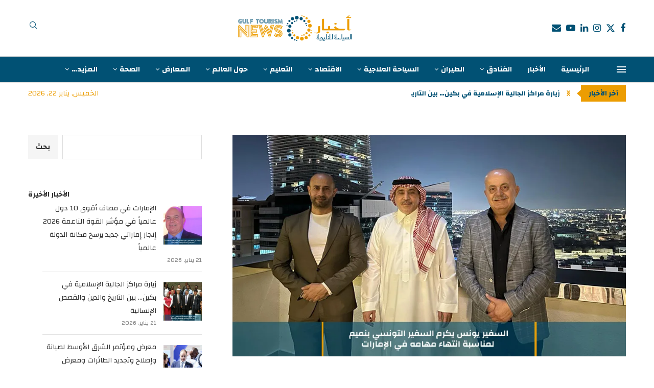

--- FILE ---
content_type: text/html; charset=UTF-8
request_url: https://www.gulftourism.news/news/2024/03/08/18833/
body_size: 38748
content:
<!DOCTYPE html>
<html dir="rtl" lang="ar" prefix="og: https://ogp.me/ns#">
<head>
    <meta charset="UTF-8">
    <meta http-equiv="X-UA-Compatible" content="IE=edge">
    <meta name="viewport" content="width=device-width, initial-scale=1">
    <link rel="profile" href="https://gmpg.org/xfn/11"/>
    <link rel="alternate" type="application/rss+xml" title="Gulf Tourism News &#8211; اخبار السياحة الخليجية | Tourism | News | Articles | Abu Dhabi | UAE RSS Feed"
          href="https://www.gulftourism.news/feed/"/>
    <link rel="alternate" type="application/atom+xml" title="Gulf Tourism News &#8211; اخبار السياحة الخليجية | Tourism | News | Articles | Abu Dhabi | UAE Atom Feed"
          href="https://www.gulftourism.news/feed/atom/"/>
    <link rel="pingback" href="https://www.gulftourism.news/xmlrpc.php"/>
    <!--[if lt IE 9]>
	<script src="https://www.gulftourism.news/wp-content/themes/soledad/js/html5.js"></script>
	<![endif]-->
	<link rel='preconnect' href='https://fonts.googleapis.com' />
<link rel='preconnect' href='https://fonts.gstatic.com' />
<meta http-equiv='x-dns-prefetch-control' content='on'>
<link rel='dns-prefetch' href='//fonts.googleapis.com' />
<link rel='dns-prefetch' href='//fonts.gstatic.com' />
<link rel='dns-prefetch' href='//s.gravatar.com' />
<link rel='dns-prefetch' href='//www.google-analytics.com' />
	<style>img:is([sizes="auto" i], [sizes^="auto," i]) { contain-intrinsic-size: 3000px 1500px }</style>
	<!-- Google tag (gtag.js) consent mode dataLayer added by Site Kit -->
<script type="text/partytown" id="google_gtagjs-js-consent-mode-data-layer">
/* <![CDATA[ */
window.dataLayer = window.dataLayer || [];function gtag(){dataLayer.push(arguments);}
gtag('consent', 'default', {"ad_personalization":"denied","ad_storage":"denied","ad_user_data":"denied","analytics_storage":"denied","functionality_storage":"denied","security_storage":"denied","personalization_storage":"denied","region":["AT","BE","BG","CH","CY","CZ","DE","DK","EE","ES","FI","FR","GB","GR","HR","HU","IE","IS","IT","LI","LT","LU","LV","MT","NL","NO","PL","PT","RO","SE","SI","SK"],"wait_for_update":500});
window._googlesitekitConsentCategoryMap = {"statistics":["analytics_storage"],"marketing":["ad_storage","ad_user_data","ad_personalization"],"functional":["functionality_storage","security_storage"],"preferences":["personalization_storage"]};
window._googlesitekitConsents = {"ad_personalization":"denied","ad_storage":"denied","ad_user_data":"denied","analytics_storage":"denied","functionality_storage":"denied","security_storage":"denied","personalization_storage":"denied","region":["AT","BE","BG","CH","CY","CZ","DE","DK","EE","ES","FI","FR","GB","GR","HR","HU","IE","IS","IT","LI","LT","LU","LV","MT","NL","NO","PL","PT","RO","SE","SI","SK"],"wait_for_update":500};
/* ]]> */
</script>
<!-- End Google tag (gtag.js) consent mode dataLayer added by Site Kit -->

<!-- تحسين محرك البحث بواسطة رانك ماث - https://rankmath.com/ -->
<title>‏السفير يونس يكرم السفير التونسي بنميم لمناسبة انتهاء مهامه في الإمارات - Gulf Tourism News - اخبار السياحة الخليجية | Tourism | News | Articles | Abu Dhabi | UAE</title>
<meta name="description" content="أقام السفير على يونس القائم بأعمال سفارة دولة فلسطين في دولة الإمارات العربية المتحدة، حفل تكريمي على شرف سفير الجمهورية التونسية لدى دولة الإمارات العربية"/>
<meta name="robots" content="follow, index, max-snippet:-1, max-video-preview:-1, max-image-preview:large"/>
<link rel="canonical" href="https://www.gulftourism.news/news/2024/03/08/18833/" />
<meta property="og:locale" content="ar_AR" />
<meta property="og:type" content="article" />
<meta property="og:title" content="‏السفير يونس يكرم السفير التونسي بنميم لمناسبة انتهاء مهامه في الإمارات - Gulf Tourism News - اخبار السياحة الخليجية | Tourism | News | Articles | Abu Dhabi | UAE" />
<meta property="og:description" content="أقام السفير على يونس القائم بأعمال سفارة دولة فلسطين في دولة الإمارات العربية المتحدة، حفل تكريمي على شرف سفير الجمهورية التونسية لدى دولة الإمارات العربية" />
<meta property="og:url" content="https://www.gulftourism.news/news/2024/03/08/18833/" />
<meta property="og:site_name" content="Gulf Tourism News - اخبار السياحة الخليجية" />
<meta property="article:publisher" content="https://www.facebook.com/GulfTourismNews" />
<meta property="article:section" content="الأخبار" />
<meta property="og:updated_time" content="2024-03-09T05:22:57+04:00" />
<meta property="og:image" content="https://www.gulftourism.news/wp-content/uploads/2024/03/20240308-8-jpg.webp" />
<meta property="og:image:secure_url" content="https://www.gulftourism.news/wp-content/uploads/2024/03/20240308-8-jpg.webp" />
<meta property="og:image:width" content="926" />
<meta property="og:image:height" content="522" />
<meta property="og:image:alt" content="‏السفير يونس يكرم السفير التونسي بنميم لمناسبة انتهاء مهامه في الإمارات" />
<meta property="og:image:type" content="image/jpeg" />
<meta property="article:published_time" content="2024-03-08T17:20:00+04:00" />
<meta property="article:modified_time" content="2024-03-09T05:22:57+04:00" />
<meta name="twitter:card" content="summary_large_image" />
<meta name="twitter:title" content="‏السفير يونس يكرم السفير التونسي بنميم لمناسبة انتهاء مهامه في الإمارات - Gulf Tourism News - اخبار السياحة الخليجية | Tourism | News | Articles | Abu Dhabi | UAE" />
<meta name="twitter:description" content="أقام السفير على يونس القائم بأعمال سفارة دولة فلسطين في دولة الإمارات العربية المتحدة، حفل تكريمي على شرف سفير الجمهورية التونسية لدى دولة الإمارات العربية" />
<meta name="twitter:site" content="@GulfTourismNews" />
<meta name="twitter:creator" content="@GulfTourismNews" />
<meta name="twitter:image" content="https://www.gulftourism.news/wp-content/uploads/2024/03/20240308-8-jpg.webp" />
<meta name="twitter:label1" content="كُتب بواسطة" />
<meta name="twitter:data1" content="Editor" />
<meta name="twitter:label2" content="مدة القراءة" />
<meta name="twitter:data2" content="أقل من دقيقة" />
<script type="application/ld+json" class="rank-math-schema">{"@context":"https://schema.org","@graph":[{"@type":"Place","@id":"https://www.gulftourism.news/#place","address":{"@type":"PostalAddress","streetAddress":"Al A'sam Street","addressLocality":"Al Nahyan Camp Area","addressRegion":"Abu Dhabi","postalCode":"129312","addressCountry":"United Arab Emirates"}},{"@type":["NewsMediaOrganization","Organization"],"@id":"https://www.gulftourism.news/#organization","name":"Gulf Tourism News - \u0627\u062e\u0628\u0627\u0631 \u0627\u0644\u0633\u064a\u0627\u062d\u0629 \u0627\u0644\u062e\u0644\u064a\u062c\u064a\u0629","url":"https://www.gulftourism.news","sameAs":["https://www.facebook.com/GulfTourismNews","https://twitter.com/GulfTourismNews","https://www.youtube.com/@GulfTourismNews","https://www.linkedin.com/company/GulfTourismNews/","https://www.instagram.com/GulfTourismNews"],"email":"info@gulftourism.news","address":{"@type":"PostalAddress","streetAddress":"Al A'sam Street","addressLocality":"Al Nahyan Camp Area","addressRegion":"Abu Dhabi","postalCode":"129312","addressCountry":"United Arab Emirates"},"logo":{"@type":"ImageObject","@id":"https://www.gulftourism.news/#logo","url":"https://www.gulftourism.news/wp-content/uploads/2022/07/GTN-LOGO-Web-1.png","contentUrl":"https://www.gulftourism.news/wp-content/uploads/2022/07/GTN-LOGO-Web-1.png","caption":"Gulf Tourism News - \u0627\u062e\u0628\u0627\u0631 \u0627\u0644\u0633\u064a\u0627\u062d\u0629 \u0627\u0644\u062e\u0644\u064a\u062c\u064a\u0629","inLanguage":"ar","width":"1080","height":"280"},"contactPoint":[{"@type":"ContactPoint","telephone":"+971-2-628-1732","contactType":"customer support"}],"description":"Gulf Tourism News - \u0627\u062e\u0628\u0627\u0631 \u0627\u0644\u0633\u064a\u0627\u062d\u0629 \u0627\u0644\u062e\u0644\u064a\u062c\u064a\u0629 , \u0645\u0648\u0642\u0639 \u0625\u062e\u0628\u0627\u0631\u064a \u0625\u0644\u0643\u062a\u0631\u0648\u0646\u064a \u064a\u0639\u0646\u064a \u0628\u0646\u0634\u0631 \u0627\u0644\u0648\u0639\u064a \u062d\u0648\u0644 \u062b\u0642\u0627\u0641\u0629 \u0627\u0644\u0633\u064a\u0627\u062d\u0629 \u0648\u0627\u0644\u0633\u0641\u0631 , \u0648\u064a\u062a\u0627\u0628\u0639 \u062a\u0637\u0648\u0631\u0627\u062a \u0635\u0646\u0627\u0639\u0629 \u0627\u0644\u0633\u064a\u0627\u062d\u0629 \u0648\u0627\u0644\u0636\u064a\u0627\u0641\u0629 \u0641\u064a \u0645\u0646\u0637\u0642\u0629 \u0627\u0644\u062e\u0644\u064a\u062c \u0648\u0627\u0644\u0634\u0631\u0642 \u0627\u0644\u0623\u0648\u0633\u0637 \u0645\u0646 \u062e\u0644\u0627\u0644 \u0646\u0634\u0631 \u0627\u0644\u0623\u062e\u0628\u0627\u0631 \u0648\u0627\u0644\u062a\u0642\u0627\u0631\u064a\u0631 \u0648\u0627\u0644\u062a\u062d\u0642\u064a\u0642\u0627\u062a \u0627\u0644\u0635\u062d\u0641\u064a\u0629 \u062a\u0644\u062a\u0632\u0645 \u0628\u0627\u0644\u062f\u0642\u0629 \u0648\u0627\u0644\u0645\u0648\u0636\u0648\u0639\u064a\u0629 \u0648\u0627\u0644\u0645\u0647\u0646\u064a\u0629 \u0627\u0644\u0639\u0627\u0644\u064a\u0629 .","location":{"@id":"https://www.gulftourism.news/#place"}},{"@type":"WebSite","@id":"https://www.gulftourism.news/#website","url":"https://www.gulftourism.news","name":"Gulf Tourism News - \u0627\u062e\u0628\u0627\u0631 \u0627\u0644\u0633\u064a\u0627\u062d\u0629 \u0627\u0644\u062e\u0644\u064a\u062c\u064a\u0629","publisher":{"@id":"https://www.gulftourism.news/#organization"},"inLanguage":"ar"},{"@type":"ImageObject","@id":"https://www.gulftourism.news/wp-content/uploads/2024/03/20240308-8-jpg.webp","url":"https://www.gulftourism.news/wp-content/uploads/2024/03/20240308-8-jpg.webp","width":"926","height":"522","caption":"\u200f\u0627\u0644\u0633\u0641\u064a\u0631 \u064a\u0648\u0646\u0633 \u064a\u0643\u0631\u0645 \u0627\u0644\u0633\u0641\u064a\u0631 \u0627\u0644\u062a\u0648\u0646\u0633\u064a \u0628\u0646\u0645\u064a\u0645 \u0644\u0645\u0646\u0627\u0633\u0628\u0629 \u0627\u0646\u062a\u0647\u0627\u0621 \u0645\u0647\u0627\u0645\u0647 \u0641\u064a \u0627\u0644\u0625\u0645\u0627\u0631\u0627\u062a","inLanguage":"ar"},{"@type":"WebPage","@id":"https://www.gulftourism.news/news/2024/03/08/18833/#webpage","url":"https://www.gulftourism.news/news/2024/03/08/18833/","name":"\u200f\u0627\u0644\u0633\u0641\u064a\u0631 \u064a\u0648\u0646\u0633 \u064a\u0643\u0631\u0645 \u0627\u0644\u0633\u0641\u064a\u0631 \u0627\u0644\u062a\u0648\u0646\u0633\u064a \u0628\u0646\u0645\u064a\u0645 \u0644\u0645\u0646\u0627\u0633\u0628\u0629 \u0627\u0646\u062a\u0647\u0627\u0621 \u0645\u0647\u0627\u0645\u0647 \u0641\u064a \u0627\u0644\u0625\u0645\u0627\u0631\u0627\u062a - Gulf Tourism News - \u0627\u062e\u0628\u0627\u0631 \u0627\u0644\u0633\u064a\u0627\u062d\u0629 \u0627\u0644\u062e\u0644\u064a\u062c\u064a\u0629 | Tourism | News | Articles | Abu Dhabi | UAE","datePublished":"2024-03-08T17:20:00+04:00","dateModified":"2024-03-09T05:22:57+04:00","isPartOf":{"@id":"https://www.gulftourism.news/#website"},"primaryImageOfPage":{"@id":"https://www.gulftourism.news/wp-content/uploads/2024/03/20240308-8-jpg.webp"},"inLanguage":"ar"},{"@type":"Person","@id":"https://www.gulftourism.news/news/2024/03/08/18833/#author","name":"Editor","image":{"@type":"ImageObject","@id":"https://secure.gravatar.com/avatar/b67ae2305bca255b8827a9d883fd294c32b31ab092f1917ec825451668606b42?s=96&amp;d=mm&amp;r=g","url":"https://secure.gravatar.com/avatar/b67ae2305bca255b8827a9d883fd294c32b31ab092f1917ec825451668606b42?s=96&amp;d=mm&amp;r=g","caption":"Editor","inLanguage":"ar"},"sameAs":["https://www.gulftourism.news"],"worksFor":{"@id":"https://www.gulftourism.news/#organization"}},{"@type":"NewsArticle","headline":"\u200f\u0627\u0644\u0633\u0641\u064a\u0631 \u064a\u0648\u0646\u0633 \u064a\u0643\u0631\u0645 \u0627\u0644\u0633\u0641\u064a\u0631 \u0627\u0644\u062a\u0648\u0646\u0633\u064a \u0628\u0646\u0645\u064a\u0645 \u0644\u0645\u0646\u0627\u0633\u0628\u0629 \u0627\u0646\u062a\u0647\u0627\u0621 \u0645\u0647\u0627\u0645\u0647 \u0641\u064a \u0627\u0644\u0625\u0645\u0627\u0631\u0627\u062a - Gulf Tourism News - \u0627\u062e\u0628\u0627\u0631 \u0627\u0644\u0633\u064a\u0627\u062d\u0629","keywords":"\u200f\u0627\u0644\u0633\u0641\u064a\u0631 \u064a\u0648\u0646\u0633 \u064a\u0643\u0631\u0645 \u0627\u0644\u0633\u0641\u064a\u0631 \u0627\u0644\u062a\u0648\u0646\u0633\u064a \u0628\u0646\u0645\u064a\u0645 \u0644\u0645\u0646\u0627\u0633\u0628\u0629 \u0627\u0646\u062a\u0647\u0627\u0621 \u0645\u0647\u0627\u0645\u0647 \u0641\u064a \u0627\u0644\u0625\u0645\u0627\u0631\u0627\u062a","datePublished":"2024-03-08T17:20:00+04:00","dateModified":"2024-03-09T05:22:57+04:00","articleSection":"\u0627\u0644\u0623\u062e\u0628\u0627\u0631","author":{"@id":"https://www.gulftourism.news/news/2024/03/08/18833/#author","name":"Editor"},"publisher":{"@id":"https://www.gulftourism.news/#organization"},"description":"\u0623\u0642\u0627\u0645 \u0627\u0644\u0633\u0641\u064a\u0631 \u0639\u0644\u0649 \u064a\u0648\u0646\u0633 \u0627\u0644\u0642\u0627\u0626\u0645 \u0628\u0623\u0639\u0645\u0627\u0644 \u0633\u0641\u0627\u0631\u0629 \u062f\u0648\u0644\u0629 \u0641\u0644\u0633\u0637\u064a\u0646 \u0641\u064a \u062f\u0648\u0644\u0629 \u0627\u0644\u0625\u0645\u0627\u0631\u0627\u062a \u0627\u0644\u0639\u0631\u0628\u064a\u0629 \u0627\u0644\u0645\u062a\u062d\u062f\u0629\u060c \u062d\u0641\u0644 \u062a\u0643\u0631\u064a\u0645\u064a \u0639\u0644\u0649 \u0634\u0631\u0641 \u0633\u0641\u064a\u0631 \u0627\u0644\u062c\u0645\u0647\u0648\u0631\u064a\u0629 \u0627\u0644\u062a\u0648\u0646\u0633\u064a\u0629 \u0644\u062f\u0649 \u062f\u0648\u0644\u0629 \u0627\u0644\u0625\u0645\u0627\u0631\u0627\u062a \u0627\u0644\u0639\u0631\u0628\u064a\u0629","name":"\u200f\u0627\u0644\u0633\u0641\u064a\u0631 \u064a\u0648\u0646\u0633 \u064a\u0643\u0631\u0645 \u0627\u0644\u0633\u0641\u064a\u0631 \u0627\u0644\u062a\u0648\u0646\u0633\u064a \u0628\u0646\u0645\u064a\u0645 \u0644\u0645\u0646\u0627\u0633\u0628\u0629 \u0627\u0646\u062a\u0647\u0627\u0621 \u0645\u0647\u0627\u0645\u0647 \u0641\u064a \u0627\u0644\u0625\u0645\u0627\u0631\u0627\u062a - Gulf Tourism News - \u0627\u062e\u0628\u0627\u0631 \u0627\u0644\u0633\u064a\u0627\u062d\u0629","@id":"https://www.gulftourism.news/news/2024/03/08/18833/#richSnippet","isPartOf":{"@id":"https://www.gulftourism.news/news/2024/03/08/18833/#webpage"},"image":{"@id":"https://www.gulftourism.news/wp-content/uploads/2024/03/20240308-8-jpg.webp"},"inLanguage":"ar","mainEntityOfPage":{"@id":"https://www.gulftourism.news/news/2024/03/08/18833/#webpage"}}]}</script>
<!-- /إضافة تحسين محركات البحث لووردبريس Rank Math -->

<link rel='dns-prefetch' href='//news.google.com' />
<link rel='dns-prefetch' href='//www.googletagmanager.com' />
<link rel='dns-prefetch' href='//fonts.googleapis.com' />
<link rel='dns-prefetch' href='//pagead2.googlesyndication.com' />
<link rel='dns-prefetch' href='//fundingchoicesmessages.google.com' />
<link rel="alternate" type="application/rss+xml" title="Gulf Tourism News - اخبار السياحة الخليجية | Tourism | News | Articles | Abu Dhabi | UAE &laquo; الخلاصة" href="https://www.gulftourism.news/feed/" />
<style id='wp-block-library-theme-inline-css' type='text/css'>
.wp-block-audio :where(figcaption){color:#555;font-size:13px;text-align:center}.is-dark-theme .wp-block-audio :where(figcaption){color:#ffffffa6}.wp-block-audio{margin:0 0 1em}.wp-block-code{border:1px solid #ccc;border-radius:4px;font-family:Menlo,Consolas,monaco,monospace;padding:.8em 1em}.wp-block-embed :where(figcaption){color:#555;font-size:13px;text-align:center}.is-dark-theme .wp-block-embed :where(figcaption){color:#ffffffa6}.wp-block-embed{margin:0 0 1em}.blocks-gallery-caption{color:#555;font-size:13px;text-align:center}.is-dark-theme .blocks-gallery-caption{color:#ffffffa6}:root :where(.wp-block-image figcaption){color:#555;font-size:13px;text-align:center}.is-dark-theme :root :where(.wp-block-image figcaption){color:#ffffffa6}.wp-block-image{margin:0 0 1em}.wp-block-pullquote{border-bottom:4px solid;border-top:4px solid;color:currentColor;margin-bottom:1.75em}.wp-block-pullquote cite,.wp-block-pullquote footer,.wp-block-pullquote__citation{color:currentColor;font-size:.8125em;font-style:normal;text-transform:uppercase}.wp-block-quote{border-left:.25em solid;margin:0 0 1.75em;padding-left:1em}.wp-block-quote cite,.wp-block-quote footer{color:currentColor;font-size:.8125em;font-style:normal;position:relative}.wp-block-quote:where(.has-text-align-right){border-left:none;border-right:.25em solid;padding-left:0;padding-right:1em}.wp-block-quote:where(.has-text-align-center){border:none;padding-left:0}.wp-block-quote.is-large,.wp-block-quote.is-style-large,.wp-block-quote:where(.is-style-plain){border:none}.wp-block-search .wp-block-search__label{font-weight:700}.wp-block-search__button{border:1px solid #ccc;padding:.375em .625em}:where(.wp-block-group.has-background){padding:1.25em 2.375em}.wp-block-separator.has-css-opacity{opacity:.4}.wp-block-separator{border:none;border-bottom:2px solid;margin-left:auto;margin-right:auto}.wp-block-separator.has-alpha-channel-opacity{opacity:1}.wp-block-separator:not(.is-style-wide):not(.is-style-dots){width:100px}.wp-block-separator.has-background:not(.is-style-dots){border-bottom:none;height:1px}.wp-block-separator.has-background:not(.is-style-wide):not(.is-style-dots){height:2px}.wp-block-table{margin:0 0 1em}.wp-block-table td,.wp-block-table th{word-break:normal}.wp-block-table :where(figcaption){color:#555;font-size:13px;text-align:center}.is-dark-theme .wp-block-table :where(figcaption){color:#ffffffa6}.wp-block-video :where(figcaption){color:#555;font-size:13px;text-align:center}.is-dark-theme .wp-block-video :where(figcaption){color:#ffffffa6}.wp-block-video{margin:0 0 1em}:root :where(.wp-block-template-part.has-background){margin-bottom:0;margin-top:0;padding:1.25em 2.375em}
</style>
<style id='classic-theme-styles-inline-css' type='text/css'>
/*! This file is auto-generated */
.wp-block-button__link{color:#fff;background-color:#32373c;border-radius:9999px;box-shadow:none;text-decoration:none;padding:calc(.667em + 2px) calc(1.333em + 2px);font-size:1.125em}.wp-block-file__button{background:#32373c;color:#fff;text-decoration:none}
</style>
<style id='block-soledad-style-inline-css' type='text/css'>
.pchead-e-block{--pcborder-cl:#dedede;--pcaccent-cl:#6eb48c}.heading1-style-1>h1,.heading1-style-2>h1,.heading2-style-1>h2,.heading2-style-2>h2,.heading3-style-1>h3,.heading3-style-2>h3,.heading4-style-1>h4,.heading4-style-2>h4,.heading5-style-1>h5,.heading5-style-2>h5{padding-bottom:8px;border-bottom:1px solid var(--pcborder-cl);overflow:hidden}.heading1-style-2>h1,.heading2-style-2>h2,.heading3-style-2>h3,.heading4-style-2>h4,.heading5-style-2>h5{border-bottom-width:0;position:relative}.heading1-style-2>h1:before,.heading2-style-2>h2:before,.heading3-style-2>h3:before,.heading4-style-2>h4:before,.heading5-style-2>h5:before{content:'';width:50px;height:2px;bottom:0;left:0;z-index:2;background:var(--pcaccent-cl);position:absolute}.heading1-style-2>h1:after,.heading2-style-2>h2:after,.heading3-style-2>h3:after,.heading4-style-2>h4:after,.heading5-style-2>h5:after{content:'';width:100%;height:2px;bottom:0;left:20px;z-index:1;background:var(--pcborder-cl);position:absolute}.heading1-style-3>h1,.heading1-style-4>h1,.heading2-style-3>h2,.heading2-style-4>h2,.heading3-style-3>h3,.heading3-style-4>h3,.heading4-style-3>h4,.heading4-style-4>h4,.heading5-style-3>h5,.heading5-style-4>h5{position:relative;padding-left:20px}.heading1-style-3>h1:before,.heading1-style-4>h1:before,.heading2-style-3>h2:before,.heading2-style-4>h2:before,.heading3-style-3>h3:before,.heading3-style-4>h3:before,.heading4-style-3>h4:before,.heading4-style-4>h4:before,.heading5-style-3>h5:before,.heading5-style-4>h5:before{width:10px;height:100%;content:'';position:absolute;top:0;left:0;bottom:0;background:var(--pcaccent-cl)}.heading1-style-4>h1,.heading2-style-4>h2,.heading3-style-4>h3,.heading4-style-4>h4,.heading5-style-4>h5{padding:10px 20px;background:#f1f1f1}.heading1-style-5>h1,.heading2-style-5>h2,.heading3-style-5>h3,.heading4-style-5>h4,.heading5-style-5>h5{position:relative;z-index:1}.heading1-style-5>h1:before,.heading2-style-5>h2:before,.heading3-style-5>h3:before,.heading4-style-5>h4:before,.heading5-style-5>h5:before{content:"";position:absolute;left:0;bottom:0;width:200px;height:50%;transform:skew(-25deg) translateX(0);background:var(--pcaccent-cl);z-index:-1;opacity:.4}.heading1-style-6>h1,.heading2-style-6>h2,.heading3-style-6>h3,.heading4-style-6>h4,.heading5-style-6>h5{text-decoration:underline;text-underline-offset:2px;text-decoration-thickness:4px;text-decoration-color:var(--pcaccent-cl)}
</style>
<style id='global-styles-inline-css' type='text/css'>
:root{--wp--preset--aspect-ratio--square: 1;--wp--preset--aspect-ratio--4-3: 4/3;--wp--preset--aspect-ratio--3-4: 3/4;--wp--preset--aspect-ratio--3-2: 3/2;--wp--preset--aspect-ratio--2-3: 2/3;--wp--preset--aspect-ratio--16-9: 16/9;--wp--preset--aspect-ratio--9-16: 9/16;--wp--preset--color--black: #000000;--wp--preset--color--cyan-bluish-gray: #abb8c3;--wp--preset--color--white: #ffffff;--wp--preset--color--pale-pink: #f78da7;--wp--preset--color--vivid-red: #cf2e2e;--wp--preset--color--luminous-vivid-orange: #ff6900;--wp--preset--color--luminous-vivid-amber: #fcb900;--wp--preset--color--light-green-cyan: #7bdcb5;--wp--preset--color--vivid-green-cyan: #00d084;--wp--preset--color--pale-cyan-blue: #8ed1fc;--wp--preset--color--vivid-cyan-blue: #0693e3;--wp--preset--color--vivid-purple: #9b51e0;--wp--preset--gradient--vivid-cyan-blue-to-vivid-purple: linear-gradient(135deg,rgba(6,147,227,1) 0%,rgb(155,81,224) 100%);--wp--preset--gradient--light-green-cyan-to-vivid-green-cyan: linear-gradient(135deg,rgb(122,220,180) 0%,rgb(0,208,130) 100%);--wp--preset--gradient--luminous-vivid-amber-to-luminous-vivid-orange: linear-gradient(135deg,rgba(252,185,0,1) 0%,rgba(255,105,0,1) 100%);--wp--preset--gradient--luminous-vivid-orange-to-vivid-red: linear-gradient(135deg,rgba(255,105,0,1) 0%,rgb(207,46,46) 100%);--wp--preset--gradient--very-light-gray-to-cyan-bluish-gray: linear-gradient(135deg,rgb(238,238,238) 0%,rgb(169,184,195) 100%);--wp--preset--gradient--cool-to-warm-spectrum: linear-gradient(135deg,rgb(74,234,220) 0%,rgb(151,120,209) 20%,rgb(207,42,186) 40%,rgb(238,44,130) 60%,rgb(251,105,98) 80%,rgb(254,248,76) 100%);--wp--preset--gradient--blush-light-purple: linear-gradient(135deg,rgb(255,206,236) 0%,rgb(152,150,240) 100%);--wp--preset--gradient--blush-bordeaux: linear-gradient(135deg,rgb(254,205,165) 0%,rgb(254,45,45) 50%,rgb(107,0,62) 100%);--wp--preset--gradient--luminous-dusk: linear-gradient(135deg,rgb(255,203,112) 0%,rgb(199,81,192) 50%,rgb(65,88,208) 100%);--wp--preset--gradient--pale-ocean: linear-gradient(135deg,rgb(255,245,203) 0%,rgb(182,227,212) 50%,rgb(51,167,181) 100%);--wp--preset--gradient--electric-grass: linear-gradient(135deg,rgb(202,248,128) 0%,rgb(113,206,126) 100%);--wp--preset--gradient--midnight: linear-gradient(135deg,rgb(2,3,129) 0%,rgb(40,116,252) 100%);--wp--preset--font-size--small: 12px;--wp--preset--font-size--medium: 20px;--wp--preset--font-size--large: 32px;--wp--preset--font-size--x-large: 42px;--wp--preset--font-size--normal: 14px;--wp--preset--font-size--huge: 42px;--wp--preset--spacing--20: 0.44rem;--wp--preset--spacing--30: 0.67rem;--wp--preset--spacing--40: 1rem;--wp--preset--spacing--50: 1.5rem;--wp--preset--spacing--60: 2.25rem;--wp--preset--spacing--70: 3.38rem;--wp--preset--spacing--80: 5.06rem;--wp--preset--shadow--natural: 6px 6px 9px rgba(0, 0, 0, 0.2);--wp--preset--shadow--deep: 12px 12px 50px rgba(0, 0, 0, 0.4);--wp--preset--shadow--sharp: 6px 6px 0px rgba(0, 0, 0, 0.2);--wp--preset--shadow--outlined: 6px 6px 0px -3px rgba(255, 255, 255, 1), 6px 6px rgba(0, 0, 0, 1);--wp--preset--shadow--crisp: 6px 6px 0px rgba(0, 0, 0, 1);}:where(.is-layout-flex){gap: 0.5em;}:where(.is-layout-grid){gap: 0.5em;}body .is-layout-flex{display: flex;}.is-layout-flex{flex-wrap: wrap;align-items: center;}.is-layout-flex > :is(*, div){margin: 0;}body .is-layout-grid{display: grid;}.is-layout-grid > :is(*, div){margin: 0;}:where(.wp-block-columns.is-layout-flex){gap: 2em;}:where(.wp-block-columns.is-layout-grid){gap: 2em;}:where(.wp-block-post-template.is-layout-flex){gap: 1.25em;}:where(.wp-block-post-template.is-layout-grid){gap: 1.25em;}.has-black-color{color: var(--wp--preset--color--black) !important;}.has-cyan-bluish-gray-color{color: var(--wp--preset--color--cyan-bluish-gray) !important;}.has-white-color{color: var(--wp--preset--color--white) !important;}.has-pale-pink-color{color: var(--wp--preset--color--pale-pink) !important;}.has-vivid-red-color{color: var(--wp--preset--color--vivid-red) !important;}.has-luminous-vivid-orange-color{color: var(--wp--preset--color--luminous-vivid-orange) !important;}.has-luminous-vivid-amber-color{color: var(--wp--preset--color--luminous-vivid-amber) !important;}.has-light-green-cyan-color{color: var(--wp--preset--color--light-green-cyan) !important;}.has-vivid-green-cyan-color{color: var(--wp--preset--color--vivid-green-cyan) !important;}.has-pale-cyan-blue-color{color: var(--wp--preset--color--pale-cyan-blue) !important;}.has-vivid-cyan-blue-color{color: var(--wp--preset--color--vivid-cyan-blue) !important;}.has-vivid-purple-color{color: var(--wp--preset--color--vivid-purple) !important;}.has-black-background-color{background-color: var(--wp--preset--color--black) !important;}.has-cyan-bluish-gray-background-color{background-color: var(--wp--preset--color--cyan-bluish-gray) !important;}.has-white-background-color{background-color: var(--wp--preset--color--white) !important;}.has-pale-pink-background-color{background-color: var(--wp--preset--color--pale-pink) !important;}.has-vivid-red-background-color{background-color: var(--wp--preset--color--vivid-red) !important;}.has-luminous-vivid-orange-background-color{background-color: var(--wp--preset--color--luminous-vivid-orange) !important;}.has-luminous-vivid-amber-background-color{background-color: var(--wp--preset--color--luminous-vivid-amber) !important;}.has-light-green-cyan-background-color{background-color: var(--wp--preset--color--light-green-cyan) !important;}.has-vivid-green-cyan-background-color{background-color: var(--wp--preset--color--vivid-green-cyan) !important;}.has-pale-cyan-blue-background-color{background-color: var(--wp--preset--color--pale-cyan-blue) !important;}.has-vivid-cyan-blue-background-color{background-color: var(--wp--preset--color--vivid-cyan-blue) !important;}.has-vivid-purple-background-color{background-color: var(--wp--preset--color--vivid-purple) !important;}.has-black-border-color{border-color: var(--wp--preset--color--black) !important;}.has-cyan-bluish-gray-border-color{border-color: var(--wp--preset--color--cyan-bluish-gray) !important;}.has-white-border-color{border-color: var(--wp--preset--color--white) !important;}.has-pale-pink-border-color{border-color: var(--wp--preset--color--pale-pink) !important;}.has-vivid-red-border-color{border-color: var(--wp--preset--color--vivid-red) !important;}.has-luminous-vivid-orange-border-color{border-color: var(--wp--preset--color--luminous-vivid-orange) !important;}.has-luminous-vivid-amber-border-color{border-color: var(--wp--preset--color--luminous-vivid-amber) !important;}.has-light-green-cyan-border-color{border-color: var(--wp--preset--color--light-green-cyan) !important;}.has-vivid-green-cyan-border-color{border-color: var(--wp--preset--color--vivid-green-cyan) !important;}.has-pale-cyan-blue-border-color{border-color: var(--wp--preset--color--pale-cyan-blue) !important;}.has-vivid-cyan-blue-border-color{border-color: var(--wp--preset--color--vivid-cyan-blue) !important;}.has-vivid-purple-border-color{border-color: var(--wp--preset--color--vivid-purple) !important;}.has-vivid-cyan-blue-to-vivid-purple-gradient-background{background: var(--wp--preset--gradient--vivid-cyan-blue-to-vivid-purple) !important;}.has-light-green-cyan-to-vivid-green-cyan-gradient-background{background: var(--wp--preset--gradient--light-green-cyan-to-vivid-green-cyan) !important;}.has-luminous-vivid-amber-to-luminous-vivid-orange-gradient-background{background: var(--wp--preset--gradient--luminous-vivid-amber-to-luminous-vivid-orange) !important;}.has-luminous-vivid-orange-to-vivid-red-gradient-background{background: var(--wp--preset--gradient--luminous-vivid-orange-to-vivid-red) !important;}.has-very-light-gray-to-cyan-bluish-gray-gradient-background{background: var(--wp--preset--gradient--very-light-gray-to-cyan-bluish-gray) !important;}.has-cool-to-warm-spectrum-gradient-background{background: var(--wp--preset--gradient--cool-to-warm-spectrum) !important;}.has-blush-light-purple-gradient-background{background: var(--wp--preset--gradient--blush-light-purple) !important;}.has-blush-bordeaux-gradient-background{background: var(--wp--preset--gradient--blush-bordeaux) !important;}.has-luminous-dusk-gradient-background{background: var(--wp--preset--gradient--luminous-dusk) !important;}.has-pale-ocean-gradient-background{background: var(--wp--preset--gradient--pale-ocean) !important;}.has-electric-grass-gradient-background{background: var(--wp--preset--gradient--electric-grass) !important;}.has-midnight-gradient-background{background: var(--wp--preset--gradient--midnight) !important;}.has-small-font-size{font-size: var(--wp--preset--font-size--small) !important;}.has-medium-font-size{font-size: var(--wp--preset--font-size--medium) !important;}.has-large-font-size{font-size: var(--wp--preset--font-size--large) !important;}.has-x-large-font-size{font-size: var(--wp--preset--font-size--x-large) !important;}
:where(.wp-block-post-template.is-layout-flex){gap: 1.25em;}:where(.wp-block-post-template.is-layout-grid){gap: 1.25em;}
:where(.wp-block-columns.is-layout-flex){gap: 2em;}:where(.wp-block-columns.is-layout-grid){gap: 2em;}
:root :where(.wp-block-pullquote){font-size: 1.5em;line-height: 1.6;}
</style>
<style id='dominant-color-styles-inline-css' type='text/css'>
img[data-dominant-color]:not(.has-transparency) { background-color: var(--dominant-color); }
</style>
<link rel='stylesheet' id='wpo_min-header-0-css' href='https://www.gulftourism.news/wp-content/cache/wpo-minify/1768256021/assets/wpo-minify-header-eba994e0.min.css' type='text/css' media='all' />
<script type="text/javascript" id="web-worker-offloading-js-before">
/* <![CDATA[ */
window.partytown = {...(window.partytown || {}), ...{"lib":"\/wp-content\/plugins\/web-worker-offloading\/build\/","globalFns":["gtag","wp_has_consent","gtag"],"forward":["dataLayer.push","gtag","dataLayer.push","gtag"],"mainWindowAccessors":["_googlesitekitConsentCategoryMap","_googlesitekitConsents","wp_consent_type","wp_fallback_consent_type","wp_has_consent","waitfor_consent_hook"]}};
/* ]]> */
</script>
<script type="text/javascript" id="web-worker-offloading-js-after">
/* <![CDATA[ */
/* Partytown 0.10.2-dev1727590485751 - MIT builder.io */
const t={preserveBehavior:!1},e=e=>{if("string"==typeof e)return[e,t];const[n,r=t]=e;return[n,{...t,...r}]},n=Object.freeze((()=>{const t=new Set;let e=[];do{Object.getOwnPropertyNames(e).forEach((n=>{"function"==typeof e[n]&&t.add(n)}))}while((e=Object.getPrototypeOf(e))!==Object.prototype);return Array.from(t)})());!function(t,r,o,i,a,s,c,d,l,p,u=t,f){function h(){f||(f=1,"/"==(c=(s.lib||"/~partytown/")+(s.debug?"debug/":""))[0]&&(l=r.querySelectorAll('script[type="text/partytown"]'),i!=t?i.dispatchEvent(new CustomEvent("pt1",{detail:t})):(d=setTimeout(v,999999999),r.addEventListener("pt0",w),a?y(1):o.serviceWorker?o.serviceWorker.register(c+(s.swPath||"partytown-sw.js"),{scope:c}).then((function(t){t.active?y():t.installing&&t.installing.addEventListener("statechange",(function(t){"activated"==t.target.state&&y()}))}),console.error):v())))}function y(e){p=r.createElement(e?"script":"iframe"),t._pttab=Date.now(),e||(p.style.display="block",p.style.width="0",p.style.height="0",p.style.border="0",p.style.visibility="hidden",p.setAttribute("aria-hidden",!0)),p.src=c+"partytown-"+(e?"atomics.js?v=0.10.2-dev1727590485751":"sandbox-sw.html?"+t._pttab),r.querySelector(s.sandboxParent||"body").appendChild(p)}function v(n,o){for(w(),i==t&&(s.forward||[]).map((function(n){const[r]=e(n);delete t[r.split(".")[0]]})),n=0;n<l.length;n++)(o=r.createElement("script")).innerHTML=l[n].innerHTML,o.nonce=s.nonce,r.head.appendChild(o);p&&p.parentNode.removeChild(p)}function w(){clearTimeout(d)}s=t.partytown||{},i==t&&(s.forward||[]).map((function(r){const[o,{preserveBehavior:i}]=e(r);u=t,o.split(".").map((function(e,r,o){var a;u=u[o[r]]=r+1<o.length?u[o[r]]||(a=o[r+1],n.includes(a)?[]:{}):(()=>{let e=null;if(i){const{methodOrProperty:n,thisObject:r}=((t,e)=>{let n=t;for(let t=0;t<e.length-1;t+=1)n=n[e[t]];return{thisObject:n,methodOrProperty:e.length>0?n[e[e.length-1]]:void 0}})(t,o);"function"==typeof n&&(e=(...t)=>n.apply(r,...t))}return function(){let n;return e&&(n=e(arguments)),(t._ptf=t._ptf||[]).push(o,arguments),n}})()}))})),"complete"==r.readyState?h():(t.addEventListener("DOMContentLoaded",h),t.addEventListener("load",h))}(window,document,navigator,top,window.crossOriginIsolated);
/* ]]> */
</script>
<script type="text/javascript" src="https://www.gulftourism.news/wp-content/cache/wpo-minify/1768256021/assets/wpo-minify-header-7a9e0e41.min.js" id="wpo_min-header-0-js"></script>

<!-- Google tag (gtag.js) snippet added by Site Kit -->
<!-- Google Analytics snippet added by Site Kit -->
<script type="text/partytown" src="https://www.googletagmanager.com/gtag/js?id=G-M6V0R7K0G0" id="google_gtagjs-js" async></script>
<script type="text/partytown" id="google_gtagjs-js-after">
/* <![CDATA[ */
window.dataLayer = window.dataLayer || [];function gtag(){dataLayer.push(arguments);}
gtag("set","linker",{"domains":["www.gulftourism.news"]});
gtag("js", new Date());
gtag("set", "developer_id.dZTNiMT", true);
gtag("config", "G-M6V0R7K0G0", {"googlesitekit_post_type":"post","googlesitekit_post_author":"Editor","googlesitekit_post_date":"20240308"});
/* ]]> */
</script>
<link rel="https://api.w.org/" href="https://www.gulftourism.news/wp-json/" /><link rel="alternate" title="JSON" type="application/json" href="https://www.gulftourism.news/wp-json/wp/v2/posts/18833" /><link rel="stylesheet" href="https://www.gulftourism.news/wp-content/themes/soledad/rtl.css" type="text/css" media="screen" /><meta name="generator" content="WordPress 6.8.3" />
<meta name="generator" content="Soledad 8.7.0" />
<link rel='shortlink' href='https://www.gulftourism.news/?p=18833' />
<link rel="alternate" title="oEmbed (JSON)" type="application/json+oembed" href="https://www.gulftourism.news/wp-json/oembed/1.0/embed?url=https%3A%2F%2Fwww.gulftourism.news%2Fnews%2F2024%2F03%2F08%2F18833%2F" />
<link rel="alternate" title="oEmbed (XML)" type="text/xml+oembed" href="https://www.gulftourism.news/wp-json/oembed/1.0/embed?url=https%3A%2F%2Fwww.gulftourism.news%2Fnews%2F2024%2F03%2F08%2F18833%2F&#038;format=xml" />

<!-- This site is using AdRotate v5.17.2 to display their advertisements - https://ajdg.solutions/ -->
<!-- AdRotate CSS -->
<style type="text/css" media="screen">
	.g { margin:0px; padding:0px; overflow:hidden; line-height:1; zoom:1; }
	.g img { height:auto; }
	.g-col { position:relative; float:left; }
	.g-col:first-child { margin-left: 0; }
	.g-col:last-child { margin-right: 0; }
	.g-3 {  margin: 0 auto; }
	.g-4 {  margin: 0 auto; }
	.g-5 {  margin: 0 auto; }
	.g-6 {  margin: 0 auto; }
	.g-7 {  margin: 0 auto; }
	.g-8 {  margin: 0 auto; }
	.g-9 {  margin: 0 auto; }
	.g-10 {  margin: 0 auto; }
	.g-11 { margin:0px;  width:100%; max-width:450px; height:100%; max-height:245px; }
	.g-12 { margin:0px;  width:100%; max-width:450px; height:100%; max-height:245px; }
	@media only screen and (max-width: 480px) {
		.g-col, .g-dyn, .g-single { width:100%; margin-left:0; margin-right:0; }
	}
</style>
<!-- /AdRotate CSS -->

<meta name="generator" content="auto-sizes 1.7.0">
<meta name="generator" content="dominant-color-images 1.2.0">
<meta name="generator" content="Site Kit by Google 1.170.0" /><meta name="generator" content="performance-lab 4.0.1; plugins: auto-sizes, dominant-color-images, embed-optimizer, image-prioritizer, performant-translations, speculation-rules, web-worker-offloading, webp-uploads">
<meta name="generator" content="performant-translations 1.2.0">
<meta name="generator" content="web-worker-offloading 0.2.0">
<meta name="generator" content="webp-uploads 2.6.1">
<style id="penci-custom-style" type="text/css">body{ --pcbg-cl: #fff; --pctext-cl: #313131; --pcborder-cl: #dedede; --pcheading-cl: #313131; --pcmeta-cl: #888888; --pcaccent-cl: #6eb48c; --pcbody-font: 'PT Serif', serif; --pchead-font: 'Raleway', sans-serif; --pchead-wei: bold; --pcava_bdr:10px;--pcajs_fvw:470px;--pcajs_fvmw:220px; } .single.penci-body-single-style-5 #header, .single.penci-body-single-style-6 #header, .single.penci-body-single-style-10 #header, .single.penci-body-single-style-5 .pc-wrapbuilder-header, .single.penci-body-single-style-6 .pc-wrapbuilder-header, .single.penci-body-single-style-10 .pc-wrapbuilder-header { --pchd-mg: 40px; } .fluid-width-video-wrapper > div { position: absolute; left: 0; right: 0; top: 0; width: 100%; height: 100%; } .yt-video-place { position: relative; text-align: center; } .yt-video-place.embed-responsive .start-video { display: block; top: 0; left: 0; bottom: 0; right: 0; position: absolute; transform: none; } .yt-video-place.embed-responsive .start-video img { margin: 0; padding: 0; top: 50%; display: inline-block; position: absolute; left: 50%; transform: translate(-50%, -50%); width: 68px; height: auto; } .mfp-bg { top: 0; left: 0; width: 100%; height: 100%; z-index: 9999999; overflow: hidden; position: fixed; background: #0b0b0b; opacity: .8; filter: alpha(opacity=80) } .mfp-wrap { top: 0; left: 0; width: 100%; height: 100%; z-index: 9999999; position: fixed; outline: none !important; -webkit-backface-visibility: hidden } body { --pchead-font: 'Changa', sans-serif; } body { --pcbody-font: 'Changa', sans-serif; } p{ line-height: 1.8; } .penci-hide-tagupdated{ display: none !important; } .featured-area.featured-style-42 .item-inner-content, .featured-style-41 .swiper-slide, .slider-40-wrapper .nav-thumb-creative .thumb-container:after,.penci-slider44-t-item:before,.penci-slider44-main-wrapper .item, .featured-area .penci-image-holder, .featured-area .penci-slider4-overlay, .featured-area .penci-slide-overlay .overlay-link, .featured-style-29 .featured-slider-overlay, .penci-slider38-overlay{ border-radius: ; -webkit-border-radius: ; } .penci-featured-content-right:before{ border-top-right-radius: ; border-bottom-right-radius: ; } .penci-flat-overlay .penci-slide-overlay .penci-mag-featured-content:before{ border-bottom-left-radius: ; border-bottom-right-radius: ; } .container-single .post-image{ border-radius: ; -webkit-border-radius: ; } .penci-mega-post-inner, .penci-mega-thumbnail .penci-image-holder{ border-radius: ; -webkit-border-radius: ; } @media only screen and (min-width: 1170px){.inner-header #logo img{ width: auto; height:50px; }} .error-image{ padding-bottom: 0; } .error-image:after{ content: none; display: none; } .error-404 .sub-heading-text-404{ font-size: 16px; } .error-404 .go-back-home a{ font-size: 16px; } .error-404 .sub-heading-text-404{ color: #015174; } .editor-styles-wrapper, body{ --pcaccent-cl: #ec9d02; } .penci-menuhbg-toggle:hover .lines-button:after, .penci-menuhbg-toggle:hover .penci-lines:before, .penci-menuhbg-toggle:hover .penci-lines:after,.tags-share-box.tags-share-box-s2 .post-share-plike,.penci-video_playlist .penci-playlist-title,.pencisc-column-2.penci-video_playlist .penci-video-nav .playlist-panel-item, .pencisc-column-1.penci-video_playlist .penci-video-nav .playlist-panel-item,.penci-video_playlist .penci-custom-scroll::-webkit-scrollbar-thumb, .pencisc-button, .post-entry .pencisc-button, .penci-dropcap-box, .penci-dropcap-circle, .penci-login-register input[type="submit"]:hover, .penci-ld .penci-ldin:before, .penci-ldspinner > div{ background: #ec9d02; } a, .post-entry .penci-portfolio-filter ul li a:hover, .penci-portfolio-filter ul li a:hover, .penci-portfolio-filter ul li.active a, .post-entry .penci-portfolio-filter ul li.active a, .penci-countdown .countdown-amount, .archive-box h1, .post-entry a, .container.penci-breadcrumb span a:hover,.container.penci-breadcrumb a:hover, .post-entry blockquote:before, .post-entry blockquote cite, .post-entry blockquote .author, .wpb_text_column blockquote:before, .wpb_text_column blockquote cite, .wpb_text_column blockquote .author, .penci-pagination a:hover, ul.penci-topbar-menu > li a:hover, div.penci-topbar-menu > ul > li a:hover, .penci-recipe-heading a.penci-recipe-print,.penci-review-metas .penci-review-btnbuy, .main-nav-social a:hover, .widget-social .remove-circle a:hover i, .penci-recipe-index .cat > a.penci-cat-name, #bbpress-forums li.bbp-body ul.forum li.bbp-forum-info a:hover, #bbpress-forums li.bbp-body ul.topic li.bbp-topic-title a:hover, #bbpress-forums li.bbp-body ul.forum li.bbp-forum-info .bbp-forum-content a, #bbpress-forums li.bbp-body ul.topic p.bbp-topic-meta a, #bbpress-forums .bbp-breadcrumb a:hover, #bbpress-forums .bbp-forum-freshness a:hover, #bbpress-forums .bbp-topic-freshness a:hover, #buddypress ul.item-list li div.item-title a, #buddypress ul.item-list li h4 a, #buddypress .activity-header a:first-child, #buddypress .comment-meta a:first-child, #buddypress .acomment-meta a:first-child, div.bbp-template-notice a:hover, .penci-menu-hbg .menu li a .indicator:hover, .penci-menu-hbg .menu li a:hover, #sidebar-nav .menu li a:hover, .penci-rlt-popup .rltpopup-meta .rltpopup-title:hover, .penci-video_playlist .penci-video-playlist-item .penci-video-title:hover, .penci_list_shortcode li:before, .penci-dropcap-box-outline, .penci-dropcap-circle-outline, .penci-dropcap-regular, .penci-dropcap-bold{ color: #ec9d02; } .penci-home-popular-post ul.slick-dots li button:hover, .penci-home-popular-post ul.slick-dots li.slick-active button, .post-entry blockquote .author span:after, .error-image:after, .error-404 .go-back-home a:after, .penci-header-signup-form, .woocommerce span.onsale, .woocommerce #respond input#submit:hover, .woocommerce a.button:hover, .woocommerce button.button:hover, .woocommerce input.button:hover, .woocommerce nav.woocommerce-pagination ul li span.current, .woocommerce div.product .entry-summary div[itemprop="description"]:before, .woocommerce div.product .entry-summary div[itemprop="description"] blockquote .author span:after, .woocommerce div.product .woocommerce-tabs #tab-description blockquote .author span:after, .woocommerce #respond input#submit.alt:hover, .woocommerce a.button.alt:hover, .woocommerce button.button.alt:hover, .woocommerce input.button.alt:hover, .pcheader-icon.shoping-cart-icon > a > span, #penci-demobar .buy-button, #penci-demobar .buy-button:hover, .penci-recipe-heading a.penci-recipe-print:hover,.penci-review-metas .penci-review-btnbuy:hover, .penci-review-process span, .penci-review-score-total, #navigation.menu-style-2 ul.menu ul.sub-menu:before, #navigation.menu-style-2 .menu ul ul.sub-menu:before, .penci-go-to-top-floating, .post-entry.blockquote-style-2 blockquote:before, #bbpress-forums #bbp-search-form .button, #bbpress-forums #bbp-search-form .button:hover, .wrapper-boxed .bbp-pagination-links span.current, #bbpress-forums #bbp_reply_submit:hover, #bbpress-forums #bbp_topic_submit:hover,#main .bbp-login-form .bbp-submit-wrapper button[type="submit"]:hover, #buddypress .dir-search input[type=submit], #buddypress .groups-members-search input[type=submit], #buddypress button:hover, #buddypress a.button:hover, #buddypress a.button:focus, #buddypress input[type=button]:hover, #buddypress input[type=reset]:hover, #buddypress ul.button-nav li a:hover, #buddypress ul.button-nav li.current a, #buddypress div.generic-button a:hover, #buddypress .comment-reply-link:hover, #buddypress input[type=submit]:hover, #buddypress div.pagination .pagination-links .current, #buddypress div.item-list-tabs ul li.selected a, #buddypress div.item-list-tabs ul li.current a, #buddypress div.item-list-tabs ul li a:hover, #buddypress table.notifications thead tr, #buddypress table.notifications-settings thead tr, #buddypress table.profile-settings thead tr, #buddypress table.profile-fields thead tr, #buddypress table.wp-profile-fields thead tr, #buddypress table.messages-notices thead tr, #buddypress table.forum thead tr, #buddypress input[type=submit] { background-color: #ec9d02; } .penci-pagination ul.page-numbers li span.current, #comments_pagination span { color: #fff; background: #ec9d02; border-color: #ec9d02; } .footer-instagram h4.footer-instagram-title > span:before, .woocommerce nav.woocommerce-pagination ul li span.current, .penci-pagination.penci-ajax-more a.penci-ajax-more-button:hover, .penci-recipe-heading a.penci-recipe-print:hover,.penci-review-metas .penci-review-btnbuy:hover, .home-featured-cat-content.style-14 .magcat-padding:before, .wrapper-boxed .bbp-pagination-links span.current, #buddypress .dir-search input[type=submit], #buddypress .groups-members-search input[type=submit], #buddypress button:hover, #buddypress a.button:hover, #buddypress a.button:focus, #buddypress input[type=button]:hover, #buddypress input[type=reset]:hover, #buddypress ul.button-nav li a:hover, #buddypress ul.button-nav li.current a, #buddypress div.generic-button a:hover, #buddypress .comment-reply-link:hover, #buddypress input[type=submit]:hover, #buddypress div.pagination .pagination-links .current, #buddypress input[type=submit], form.pc-searchform.penci-hbg-search-form input.search-input:hover, form.pc-searchform.penci-hbg-search-form input.search-input:focus, .penci-dropcap-box-outline, .penci-dropcap-circle-outline { border-color: #ec9d02; } .woocommerce .woocommerce-error, .woocommerce .woocommerce-info, .woocommerce .woocommerce-message { border-top-color: #ec9d02; } .penci-slider ol.penci-control-nav li a.penci-active, .penci-slider ol.penci-control-nav li a:hover, .penci-related-carousel .penci-owl-dot.active span, .penci-owl-carousel-slider .penci-owl-dot.active span{ border-color: #ec9d02; background-color: #ec9d02; } .woocommerce .woocommerce-message:before, .woocommerce form.checkout table.shop_table .order-total .amount, .woocommerce ul.products li.product .price ins, .woocommerce ul.products li.product .price, .woocommerce div.product p.price ins, .woocommerce div.product span.price ins, .woocommerce div.product p.price, .woocommerce div.product .entry-summary div[itemprop="description"] blockquote:before, .woocommerce div.product .woocommerce-tabs #tab-description blockquote:before, .woocommerce div.product .entry-summary div[itemprop="description"] blockquote cite, .woocommerce div.product .entry-summary div[itemprop="description"] blockquote .author, .woocommerce div.product .woocommerce-tabs #tab-description blockquote cite, .woocommerce div.product .woocommerce-tabs #tab-description blockquote .author, .woocommerce div.product .product_meta > span a:hover, .woocommerce div.product .woocommerce-tabs ul.tabs li.active, .woocommerce ul.cart_list li .amount, .woocommerce ul.product_list_widget li .amount, .woocommerce table.shop_table td.product-name a:hover, .woocommerce table.shop_table td.product-price span, .woocommerce table.shop_table td.product-subtotal span, .woocommerce-cart .cart-collaterals .cart_totals table td .amount, .woocommerce .woocommerce-info:before, .woocommerce div.product span.price, .penci-container-inside.penci-breadcrumb span a:hover,.penci-container-inside.penci-breadcrumb a:hover { color: #ec9d02; } .standard-content .penci-more-link.penci-more-link-button a.more-link, .penci-readmore-btn.penci-btn-make-button a, .penci-featured-cat-seemore.penci-btn-make-button a{ background-color: #ec9d02; color: #fff; } .penci-vernav-toggle:before{ border-top-color: #ec9d02; color: #fff; } #penci-login-popup:before{ opacity: ; } #sidebar-nav .header-social.sidebar-nav-social a i { font-size: 14px; } #sidebar-nav .menu li a { font-size: 14px; } .penci-header-signup-form { padding-top: px; padding-bottom: px; } .penci-slide-overlay .overlay-link, .penci-slider38-overlay, .penci-flat-overlay .penci-slide-overlay .penci-mag-featured-content:before, .slider-40-wrapper .list-slider-creative .item-slider-creative .img-container:before { opacity: ; } .penci-item-mag:hover .penci-slide-overlay .overlay-link, .featured-style-38 .item:hover .penci-slider38-overlay, .penci-flat-overlay .penci-item-mag:hover .penci-slide-overlay .penci-mag-featured-content:before { opacity: ; } .penci-featured-content .featured-slider-overlay { opacity: ; } .slider-40-wrapper .list-slider-creative .item-slider-creative:hover .img-container:before { opacity:; } .featured-style-29 .featured-slider-overlay { opacity: ; } .penci-grid li.typography-style .overlay-typography { opacity: ; } .penci-grid li.typography-style:hover .overlay-typography { opacity: ; } ul.footer-socials li a i{ font-size: 16px; } ul.footer-socials li a svg{ width: 16px; } #footer-copyright * { font-size: 16px; } ul.footer-socials li a i { color: #015174; border-color: #015174; } ul.footer-socials li a:hover i { background-color: #ec9d02; border-color: #ec9d02; } ul.footer-socials li a:hover i { color: #015174; } ul.footer-socials li a span { color: #015174; } ul.footer-socials li a:hover span { color: #ec9d02; } .footer-socials-section, .penci-footer-social-moved{ border-color: #015174; } #footer-section, .penci-footer-social-moved{ background-color: #edd3ad; } #footer-section .footer-menu li a { color: #015174; } #footer-section, #footer-copyright * { color: #ec9d02; } .list-post .header-list-style:after, .grid-header-box:after, .penci-overlay-over .overlay-header-box:after, .home-featured-cat-content .first-post .magcat-detail .mag-header:after { content: none; } .list-post .header-list-style, .grid-header-box, .penci-overlay-over .overlay-header-box, .home-featured-cat-content .first-post .magcat-detail .mag-header{ padding-bottom: 0; } .header-standard:after { content: none; } .header-standard { padding-bottom: 0; } .pcilrp-heading{margin-bottom: 15px;}.pcilrp-heading span{padding-bottom: 0;}.pcilrp-heading span:after{content: none;display: none;} .home-featured-cat-content .mag-photo .mag-overlay-photo { opacity: ; } .home-featured-cat-content .mag-photo:hover .mag-overlay-photo { opacity: ; } .inner-item-portfolio:hover .penci-portfolio-thumbnail a:after { opacity: ; } .penci-menuhbg-toggle { width: 18px; } .penci-menuhbg-toggle .penci-menuhbg-inner { height: 18px; } .penci-menuhbg-toggle .penci-lines, .penci-menuhbg-wapper{ width: 18px; } .penci-menuhbg-toggle .lines-button{ top: 8px; } .penci-menuhbg-toggle .penci-lines:before{ top: 5px; } .penci-menuhbg-toggle .penci-lines:after{ top: -5px; } .penci-menuhbg-toggle:hover .lines-button:after, .penci-menuhbg-toggle:hover .penci-lines:before, .penci-menuhbg-toggle:hover .penci-lines:after{ transform: translateX(28px); } .penci-menuhbg-toggle .lines-button.penci-hover-effect{ left: -28px; } .penci-menu-hbg-inner .penci-hbg_sitetitle{ font-size: 18px; } .penci-menu-hbg-inner .penci-hbg_desc{ font-size: 14px; } .penci-menu-hbg{ width: 330px; }.penci-menu-hbg.penci-menu-hbg-left{ transform: translateX(-330px); -webkit-transform: translateX(-330px); -moz-transform: translateX(-330px); }.penci-menu-hbg.penci-menu-hbg-right{ transform: translateX(330px); -webkit-transform: translateX(330px); -moz-transform: translateX(330px); }.penci-menuhbg-open .penci-menu-hbg.penci-menu-hbg-left, .penci-vernav-poleft.penci-menuhbg-open .penci-vernav-toggle{ left: 330px; }@media only screen and (min-width: 961px) { .penci-vernav-enable.penci-vernav-poleft .wrapper-boxed, .penci-vernav-enable.penci-vernav-poleft .pencipdc_podcast.pencipdc_dock_player{ padding-left: 330px; } .penci-vernav-enable.penci-vernav-poright .wrapper-boxed, .penci-vernav-enable.penci-vernav-poright .pencipdc_podcast.pencipdc_dock_player{ padding-right: 330px; } .penci-vernav-enable .is-sticky #navigation{ width: calc(100% - 330px); } }@media only screen and (min-width: 961px) { .penci-vernav-enable .penci_is_nosidebar .wp-block-image.alignfull, .penci-vernav-enable .penci_is_nosidebar .wp-block-cover-image.alignfull, .penci-vernav-enable .penci_is_nosidebar .wp-block-cover.alignfull, .penci-vernav-enable .penci_is_nosidebar .wp-block-gallery.alignfull, .penci-vernav-enable .penci_is_nosidebar .alignfull{ margin-left: calc(50% - 50vw + 165px); width: calc(100vw - 330px); } }.penci-vernav-poright.penci-menuhbg-open .penci-vernav-toggle{ right: 330px; }@media only screen and (min-width: 961px) { .penci-vernav-enable.penci-vernav-poleft .penci-rltpopup-left{ left: 330px; } }@media only screen and (min-width: 961px) { .penci-vernav-enable.penci-vernav-poright .penci-rltpopup-right{ right: 330px; } }@media only screen and (max-width: 1500px) and (min-width: 961px) { .penci-vernav-enable .container { max-width: 100%; max-width: calc(100% - 30px); } .penci-vernav-enable .container.home-featured-boxes{ display: block; } .penci-vernav-enable .container.home-featured-boxes:before, .penci-vernav-enable .container.home-featured-boxes:after{ content: ""; display: table; clear: both; } } body { --pcdm_btnbg: rgba(0, 0, 0, .1); --pcdm_btnd: #666; --pcdm_btndbg: #fff; --pcdm_btnn: var(--pctext-cl); --pcdm_btnnbg: var(--pcbg-cl); } body.pcdm-enable { --pcbg-cl: #000000; --pcbg-l-cl: #1a1a1a; --pcbg-d-cl: #000000; --pctext-cl: #fff; --pcborder-cl: #313131; --pcborders-cl: #3c3c3c; --pcheading-cl: rgba(255,255,255,0.9); --pcmeta-cl: #999999; --pcl-cl: #fff; --pclh-cl: #ec9d02; --pcaccent-cl: #ec9d02; background-color: var(--pcbg-cl); color: var(--pctext-cl); } body.pcdark-df.pcdm-enable.pclight-mode { --pcbg-cl: #fff; --pctext-cl: #313131; --pcborder-cl: #dedede; --pcheading-cl: #313131; --pcmeta-cl: #888888; --pcaccent-cl: #ec9d02; }</style>        <link rel="shortcut icon" href="https://www.gulftourism.news/wp-content/uploads/2022/07/cropped-GTN-ICON.png"
              type="image/x-icon"/>
        <link rel="apple-touch-icon" sizes="180x180" href="https://www.gulftourism.news/wp-content/uploads/2022/07/cropped-GTN-ICON.png">
	<script>
var penciBlocksArray=[];
var portfolioDataJs = portfolioDataJs || [];var PENCILOCALCACHE = {};
		(function () {
				"use strict";
		
				PENCILOCALCACHE = {
					data: {},
					remove: function ( ajaxFilterItem ) {
						delete PENCILOCALCACHE.data[ajaxFilterItem];
					},
					exist: function ( ajaxFilterItem ) {
						return PENCILOCALCACHE.data.hasOwnProperty( ajaxFilterItem ) && PENCILOCALCACHE.data[ajaxFilterItem] !== null;
					},
					get: function ( ajaxFilterItem ) {
						return PENCILOCALCACHE.data[ajaxFilterItem];
					},
					set: function ( ajaxFilterItem, cachedData ) {
						PENCILOCALCACHE.remove( ajaxFilterItem );
						PENCILOCALCACHE.data[ajaxFilterItem] = cachedData;
					}
				};
			}
		)();function penciBlock() {
		    this.atts_json = '';
		    this.content = '';
		}</script>
<script type="application/ld+json">{
    "@context": "https:\/\/schema.org\/",
    "@type": "organization",
    "@id": "#organization",
    "logo": {
        "@type": "ImageObject",
        "url": "https:\/\/www.gulftourism.news\/wp-content\/uploads\/2022\/07\/cropped-GTN-LOGO-Web-1.png"
    },
    "url": "https:\/\/www.gulftourism.news\/",
    "name": "Gulf Tourism News - \u0627\u062e\u0628\u0627\u0631 \u0627\u0644\u0633\u064a\u0627\u062d\u0629 \u0627\u0644\u062e\u0644\u064a\u062c\u064a\u0629 | Tourism | News | Articles | Abu Dhabi | UAE",
    "description": "Gulf Tourism News - \u0627\u062e\u0628\u0627\u0631 \u0627\u0644\u0633\u064a\u0627\u062d\u0629 \u0627\u0644\u062e\u0644\u064a\u062c\u064a\u0629 , \u0645\u0648\u0642\u0639 \u0625\u062e\u0628\u0627\u0631\u064a \u0625\u0644\u0643\u062a\u0631\u0648\u0646\u064a \u064a\u0639\u0646\u064a \u0628\u0646\u0634\u0631 \u0627\u0644\u0648\u0639\u064a \u062d\u0648\u0644 \u062b\u0642\u0627\u0641\u0629 \u0627\u0644\u0633\u064a\u0627\u062d\u0629 \u0648\u0627\u0644\u0633\u0641\u0631 , \u0648\u064a\u062a\u0627\u0628\u0639 \u062a\u0637\u0648\u0631\u0627\u062a \u0635\u0646\u0627\u0639\u0629 \u0627\u0644\u0633\u064a\u0627\u062d\u0629 \u0648\u0627\u0644\u0636\u064a\u0627\u0641\u0629 \u0641\u064a \u0645\u0646\u0637\u0642\u0629 \u0627\u0644\u062e\u0644\u064a\u062c \u0648\u0627\u0644\u0634\u0631\u0642 \u0627\u0644\u0623\u0648\u0633\u0637 \u0645\u0646 \u062e\u0644\u0627\u0644 \u0646\u0634\u0631 \u0627\u0644\u0623\u062e\u0628\u0627\u0631 \u0648\u0627\u0644\u062a\u0642\u0627\u0631\u064a\u0631 \u0648\u0627\u0644\u062a\u062d\u0642\u064a\u0642\u0627\u062a \u0627\u0644\u0635\u062d\u0641\u064a\u0629 \u062a\u0644\u062a\u0632\u0645 \u0628\u0627\u0644\u062f\u0642\u0629 \u0648\u0627\u0644\u0645\u0648\u0636\u0648\u0639\u064a\u0629 \u0648\u0627\u0644\u0645\u0647\u0646\u064a\u0629 \u0627\u0644\u0639\u0627\u0644\u064a\u0629 ."
}</script><script type="application/ld+json">{
    "@context": "https:\/\/schema.org\/",
    "@type": "WebSite",
    "name": "Gulf Tourism News - \u0627\u062e\u0628\u0627\u0631 \u0627\u0644\u0633\u064a\u0627\u062d\u0629 \u0627\u0644\u062e\u0644\u064a\u062c\u064a\u0629 | Tourism | News | Articles | Abu Dhabi | UAE",
    "alternateName": "Gulf Tourism News - \u0627\u062e\u0628\u0627\u0631 \u0627\u0644\u0633\u064a\u0627\u062d\u0629 \u0627\u0644\u062e\u0644\u064a\u062c\u064a\u0629 , \u0645\u0648\u0642\u0639 \u0625\u062e\u0628\u0627\u0631\u064a \u0625\u0644\u0643\u062a\u0631\u0648\u0646\u064a \u064a\u0639\u0646\u064a \u0628\u0646\u0634\u0631 \u0627\u0644\u0648\u0639\u064a \u062d\u0648\u0644 \u062b\u0642\u0627\u0641\u0629 \u0627\u0644\u0633\u064a\u0627\u062d\u0629 \u0648\u0627\u0644\u0633\u0641\u0631 , \u0648\u064a\u062a\u0627\u0628\u0639 \u062a\u0637\u0648\u0631\u0627\u062a \u0635\u0646\u0627\u0639\u0629 \u0627\u0644\u0633\u064a\u0627\u062d\u0629 \u0648\u0627\u0644\u0636\u064a\u0627\u0641\u0629 \u0641\u064a \u0645\u0646\u0637\u0642\u0629 \u0627\u0644\u062e\u0644\u064a\u062c \u0648\u0627\u0644\u0634\u0631\u0642 \u0627\u0644\u0623\u0648\u0633\u0637 \u0645\u0646 \u062e\u0644\u0627\u0644 \u0646\u0634\u0631 \u0627\u0644\u0623\u062e\u0628\u0627\u0631 \u0648\u0627\u0644\u062a\u0642\u0627\u0631\u064a\u0631 \u0648\u0627\u0644\u062a\u062d\u0642\u064a\u0642\u0627\u062a \u0627\u0644\u0635\u062d\u0641\u064a\u0629 \u062a\u0644\u062a\u0632\u0645 \u0628\u0627\u0644\u062f\u0642\u0629 \u0648\u0627\u0644\u0645\u0648\u0636\u0648\u0639\u064a\u0629 \u0648\u0627\u0644\u0645\u0647\u0646\u064a\u0629 \u0627\u0644\u0639\u0627\u0644\u064a\u0629 .",
    "url": "https:\/\/www.gulftourism.news\/"
}</script><script type="application/ld+json">{
    "@context": "https:\/\/schema.org\/",
    "@type": "BlogPosting",
    "headline": "\u200f\u0627\u0644\u0633\u0641\u064a\u0631 \u064a\u0648\u0646\u0633 \u064a\u0643\u0631\u0645 \u0627\u0644\u0633\u0641\u064a\u0631 \u0627\u0644\u062a\u0648\u0646\u0633\u064a \u0628\u0646\u0645\u064a\u0645 \u0644\u0645\u0646\u0627\u0633\u0628\u0629 \u0627\u0646\u062a\u0647\u0627\u0621 \u0645\u0647\u0627\u0645\u0647 \u0641\u064a \u0627\u0644\u0625\u0645\u0627\u0631\u0627\u062a",
    "description": "\u0623\u0642\u0627\u0645 \u0627\u0644\u0633\u0641\u064a\u0631 \u0639\u0644\u0649 \u064a\u0648\u0646\u0633 \u0627\u0644\u0642\u0627\u0626\u0645 \u0628\u0623\u0639\u0645\u0627\u0644 \u0633\u0641\u0627\u0631\u0629 \u062f\u0648\u0644\u0629 \u0641\u0644\u0633\u0637\u064a\u0646 \u0641\u064a \u062f\u0648\u0644\u0629 \u0627\u0644\u0625\u0645\u0627\u0631\u0627\u062a \u0627\u0644\u0639\u0631\u0628\u064a\u0629 \u0627\u0644\u0645\u062a\u062d\u062f\u0629\u060c \u062d\u0641\u0644 \u062a\u0643\u0631\u064a\u0645\u064a \u0639\u0644\u0649 \u0634\u0631\u0641 \u0633\u0641\u064a\u0631 \u0627\u0644\u062c\u0645\u0647\u0648\u0631\u064a\u0629 \u0627\u0644\u062a\u0648\u0646\u0633\u064a\u0629 \u0644\u062f\u0649 \u062f\u0648\u0644\u0629 \u0627\u0644\u0625\u0645\u0627\u0631\u0627\u062a \u0627\u0644\u0639\u0631\u0628\u064a\u0629 \u0627\u0644\u0645\u062a\u062d\u062f\u0629 \u0645\u0639\u0632 \u0628\u0646\u0645\u064a\u0645\u060c \u0628\u0645\u0634\u0627\u0631\u0643\u0629 \u0639\u062f\u062f&hellip;",
    "datePublished": "2024-03-08T17:20:00+04:00",
    "datemodified": "2024-03-09T05:22:57+04:00",
    "mainEntityOfPage": "https:\/\/www.gulftourism.news\/news\/2024\/03\/08\/18833\/",
    "image": {
        "@type": "ImageObject",
        "url": "https:\/\/www.gulftourism.news\/wp-content\/uploads\/2024\/03\/20240308-8-jpg.webp",
        "width": 926,
        "height": 522
    },
    "publisher": {
        "@type": "Organization",
        "name": "Gulf Tourism News - \u0627\u062e\u0628\u0627\u0631 \u0627\u0644\u0633\u064a\u0627\u062d\u0629 \u0627\u0644\u062e\u0644\u064a\u062c\u064a\u0629 | Tourism | News | Articles | Abu Dhabi | UAE",
        "logo": {
            "@type": "ImageObject",
            "url": "https:\/\/www.gulftourism.news\/wp-content\/uploads\/2022\/07\/cropped-GTN-LOGO-Web-1.png"
        }
    },
    "author": {
        "@type": "Person",
        "@id": "#person-Editor",
        "name": "Editor",
        "url": "https:\/\/www.gulftourism.news\/author\/editor\/"
    }
}</script><script type="application/ld+json">{
    "@context": "https:\/\/schema.org\/",
    "@type": "BreadcrumbList",
    "itemListElement": [
        {
            "@type": "ListItem",
            "position": 1,
            "item": {
                "@id": "https:\/\/www.gulftourism.news",
                "name": "\u0627\u0644\u0635\u0641\u062d\u0629 \u0627\u0644\u0631\u0626\u064a\u0633\u064a\u0629"
            }
        },
        {
            "@type": "ListItem",
            "position": 2,
            "item": {
                "@id": "https:\/\/www.gulftourism.news\/news\/",
                "name": "\u0627\u0644\u0623\u062e\u0628\u0627\u0631"
            }
        },
        {
            "@type": "ListItem",
            "position": 3,
            "item": {
                "@id": "https:\/\/www.gulftourism.news\/news\/2024\/03\/08\/18833\/",
                "name": "\u200f\u0627\u0644\u0633\u0641\u064a\u0631 \u064a\u0648\u0646\u0633 \u064a\u0643\u0631\u0645 \u0627\u0644\u0633\u0641\u064a\u0631 \u0627\u0644\u062a\u0648\u0646\u0633\u064a \u0628\u0646\u0645\u064a\u0645 \u0644\u0645\u0646\u0627\u0633\u0628\u0629 \u0627\u0646\u062a\u0647\u0627\u0621 \u0645\u0647\u0627\u0645\u0647 \u0641\u064a \u0627\u0644\u0625\u0645\u0627\u0631\u0627\u062a"
            }
        }
    ]
}</script><meta name="generator" content="speculation-rules 1.6.0">

<!-- Google AdSense meta tags added by Site Kit -->
<meta name="google-adsense-platform-account" content="ca-host-pub-2644536267352236">
<meta name="google-adsense-platform-domain" content="sitekit.withgoogle.com">
<!-- End Google AdSense meta tags added by Site Kit -->
<meta name="generator" content="Elementor 3.34.1; features: additional_custom_breakpoints; settings: css_print_method-external, google_font-enabled, font_display-auto">
<meta data-od-replaced-content="optimization-detective 1.0.0-beta4" name="generator" content="optimization-detective 1.0.0-beta4; url_metric_groups={0:empty, 480:empty, 600:empty, 782:empty}">
			<style>
				.e-con.e-parent:nth-of-type(n+4):not(.e-lazyloaded):not(.e-no-lazyload),
				.e-con.e-parent:nth-of-type(n+4):not(.e-lazyloaded):not(.e-no-lazyload) * {
					background-image: none !important;
				}
				@media screen and (max-height: 1024px) {
					.e-con.e-parent:nth-of-type(n+3):not(.e-lazyloaded):not(.e-no-lazyload),
					.e-con.e-parent:nth-of-type(n+3):not(.e-lazyloaded):not(.e-no-lazyload) * {
						background-image: none !important;
					}
				}
				@media screen and (max-height: 640px) {
					.e-con.e-parent:nth-of-type(n+2):not(.e-lazyloaded):not(.e-no-lazyload),
					.e-con.e-parent:nth-of-type(n+2):not(.e-lazyloaded):not(.e-no-lazyload) * {
						background-image: none !important;
					}
				}
			</style>
			<meta name="generator" content="embed-optimizer 1.0.0-beta3">
<meta name="generator" content="image-prioritizer 1.0.0-beta3">
<link rel="amphtml" href="https://www.gulftourism.news/news/2024/03/08/18833/amp/" />
<!-- Google AdSense snippet added by Site Kit -->
<script type="text/javascript" async="async" src="https://pagead2.googlesyndication.com/pagead/js/adsbygoogle.js?client=ca-pub-6432092041958739&amp;host=ca-host-pub-2644536267352236" crossorigin="anonymous"></script>

<!-- End Google AdSense snippet added by Site Kit -->

<!-- Google AdSense Ad Blocking Recovery snippet added by Site Kit -->
<script async src="https://fundingchoicesmessages.google.com/i/pub-6432092041958739?ers=1" nonce="YYEKbtSzIn-D1c2GA_TPeQ"></script><script nonce="YYEKbtSzIn-D1c2GA_TPeQ">(function() {function signalGooglefcPresent() {if (!window.frames['googlefcPresent']) {if (document.body) {const iframe = document.createElement('iframe'); iframe.style = 'width: 0; height: 0; border: none; z-index: -1000; left: -1000px; top: -1000px;'; iframe.style.display = 'none'; iframe.name = 'googlefcPresent'; document.body.appendChild(iframe);} else {setTimeout(signalGooglefcPresent, 0);}}}signalGooglefcPresent();})();</script>
<!-- End Google AdSense Ad Blocking Recovery snippet added by Site Kit -->

<!-- Google AdSense Ad Blocking Recovery Error Protection snippet added by Site Kit -->
<script>(function(){'use strict';function aa(a){var b=0;return function(){return b<a.length?{done:!1,value:a[b++]}:{done:!0}}}var ba="function"==typeof Object.defineProperties?Object.defineProperty:function(a,b,c){if(a==Array.prototype||a==Object.prototype)return a;a[b]=c.value;return a};
function ca(a){a=["object"==typeof globalThis&&globalThis,a,"object"==typeof window&&window,"object"==typeof self&&self,"object"==typeof global&&global];for(var b=0;b<a.length;++b){var c=a[b];if(c&&c.Math==Math)return c}throw Error("Cannot find global object");}var da=ca(this);function k(a,b){if(b)a:{var c=da;a=a.split(".");for(var d=0;d<a.length-1;d++){var e=a[d];if(!(e in c))break a;c=c[e]}a=a[a.length-1];d=c[a];b=b(d);b!=d&&null!=b&&ba(c,a,{configurable:!0,writable:!0,value:b})}}
function ea(a){return a.raw=a}function m(a){var b="undefined"!=typeof Symbol&&Symbol.iterator&&a[Symbol.iterator];if(b)return b.call(a);if("number"==typeof a.length)return{next:aa(a)};throw Error(String(a)+" is not an iterable or ArrayLike");}function fa(a){for(var b,c=[];!(b=a.next()).done;)c.push(b.value);return c}var ha="function"==typeof Object.create?Object.create:function(a){function b(){}b.prototype=a;return new b},n;
if("function"==typeof Object.setPrototypeOf)n=Object.setPrototypeOf;else{var q;a:{var ia={a:!0},ja={};try{ja.__proto__=ia;q=ja.a;break a}catch(a){}q=!1}n=q?function(a,b){a.__proto__=b;if(a.__proto__!==b)throw new TypeError(a+" is not extensible");return a}:null}var ka=n;
function r(a,b){a.prototype=ha(b.prototype);a.prototype.constructor=a;if(ka)ka(a,b);else for(var c in b)if("prototype"!=c)if(Object.defineProperties){var d=Object.getOwnPropertyDescriptor(b,c);d&&Object.defineProperty(a,c,d)}else a[c]=b[c];a.A=b.prototype}function la(){for(var a=Number(this),b=[],c=a;c<arguments.length;c++)b[c-a]=arguments[c];return b}k("Number.MAX_SAFE_INTEGER",function(){return 9007199254740991});
k("Number.isFinite",function(a){return a?a:function(b){return"number"!==typeof b?!1:!isNaN(b)&&Infinity!==b&&-Infinity!==b}});k("Number.isInteger",function(a){return a?a:function(b){return Number.isFinite(b)?b===Math.floor(b):!1}});k("Number.isSafeInteger",function(a){return a?a:function(b){return Number.isInteger(b)&&Math.abs(b)<=Number.MAX_SAFE_INTEGER}});
k("Math.trunc",function(a){return a?a:function(b){b=Number(b);if(isNaN(b)||Infinity===b||-Infinity===b||0===b)return b;var c=Math.floor(Math.abs(b));return 0>b?-c:c}});k("Object.is",function(a){return a?a:function(b,c){return b===c?0!==b||1/b===1/c:b!==b&&c!==c}});k("Array.prototype.includes",function(a){return a?a:function(b,c){var d=this;d instanceof String&&(d=String(d));var e=d.length;c=c||0;for(0>c&&(c=Math.max(c+e,0));c<e;c++){var f=d[c];if(f===b||Object.is(f,b))return!0}return!1}});
k("String.prototype.includes",function(a){return a?a:function(b,c){if(null==this)throw new TypeError("The 'this' value for String.prototype.includes must not be null or undefined");if(b instanceof RegExp)throw new TypeError("First argument to String.prototype.includes must not be a regular expression");return-1!==this.indexOf(b,c||0)}});/*

 Copyright The Closure Library Authors.
 SPDX-License-Identifier: Apache-2.0
*/
var t=this||self;function v(a){return a};var w,x;a:{for(var ma=["CLOSURE_FLAGS"],y=t,z=0;z<ma.length;z++)if(y=y[ma[z]],null==y){x=null;break a}x=y}var na=x&&x[610401301];w=null!=na?na:!1;var A,oa=t.navigator;A=oa?oa.userAgentData||null:null;function B(a){return w?A?A.brands.some(function(b){return(b=b.brand)&&-1!=b.indexOf(a)}):!1:!1}function C(a){var b;a:{if(b=t.navigator)if(b=b.userAgent)break a;b=""}return-1!=b.indexOf(a)};function D(){return w?!!A&&0<A.brands.length:!1}function E(){return D()?B("Chromium"):(C("Chrome")||C("CriOS"))&&!(D()?0:C("Edge"))||C("Silk")};var pa=D()?!1:C("Trident")||C("MSIE");!C("Android")||E();E();C("Safari")&&(E()||(D()?0:C("Coast"))||(D()?0:C("Opera"))||(D()?0:C("Edge"))||(D()?B("Microsoft Edge"):C("Edg/"))||D()&&B("Opera"));var qa={},F=null;var ra="undefined"!==typeof Uint8Array,sa=!pa&&"function"===typeof btoa;function G(){return"function"===typeof BigInt};var H=0,I=0;function ta(a){var b=0>a;a=Math.abs(a);var c=a>>>0;a=Math.floor((a-c)/4294967296);b&&(c=m(ua(c,a)),b=c.next().value,a=c.next().value,c=b);H=c>>>0;I=a>>>0}function va(a,b){b>>>=0;a>>>=0;if(2097151>=b)var c=""+(4294967296*b+a);else G()?c=""+(BigInt(b)<<BigInt(32)|BigInt(a)):(c=(a>>>24|b<<8)&16777215,b=b>>16&65535,a=(a&16777215)+6777216*c+6710656*b,c+=8147497*b,b*=2,1E7<=a&&(c+=Math.floor(a/1E7),a%=1E7),1E7<=c&&(b+=Math.floor(c/1E7),c%=1E7),c=b+wa(c)+wa(a));return c}
function wa(a){a=String(a);return"0000000".slice(a.length)+a}function ua(a,b){b=~b;a?a=~a+1:b+=1;return[a,b]};var J;J="function"===typeof Symbol&&"symbol"===typeof Symbol()?Symbol():void 0;var xa=J?function(a,b){a[J]|=b}:function(a,b){void 0!==a.g?a.g|=b:Object.defineProperties(a,{g:{value:b,configurable:!0,writable:!0,enumerable:!1}})},K=J?function(a){return a[J]|0}:function(a){return a.g|0},L=J?function(a){return a[J]}:function(a){return a.g},M=J?function(a,b){a[J]=b;return a}:function(a,b){void 0!==a.g?a.g=b:Object.defineProperties(a,{g:{value:b,configurable:!0,writable:!0,enumerable:!1}});return a};function ya(a,b){M(b,(a|0)&-14591)}function za(a,b){M(b,(a|34)&-14557)}
function Aa(a){a=a>>14&1023;return 0===a?536870912:a};var N={},Ba={};function Ca(a){return!(!a||"object"!==typeof a||a.g!==Ba)}function Da(a){return null!==a&&"object"===typeof a&&!Array.isArray(a)&&a.constructor===Object}function P(a,b,c){if(!Array.isArray(a)||a.length)return!1;var d=K(a);if(d&1)return!0;if(!(b&&(Array.isArray(b)?b.includes(c):b.has(c))))return!1;M(a,d|1);return!0}Object.freeze(new function(){});Object.freeze(new function(){});var Ea=/^-?([1-9][0-9]*|0)(\.[0-9]+)?$/;var Q;function Fa(a,b){Q=b;a=new a(b);Q=void 0;return a}
function R(a,b,c){null==a&&(a=Q);Q=void 0;if(null==a){var d=96;c?(a=[c],d|=512):a=[];b&&(d=d&-16760833|(b&1023)<<14)}else{if(!Array.isArray(a))throw Error();d=K(a);if(d&64)return a;d|=64;if(c&&(d|=512,c!==a[0]))throw Error();a:{c=a;var e=c.length;if(e){var f=e-1;if(Da(c[f])){d|=256;b=f-(+!!(d&512)-1);if(1024<=b)throw Error();d=d&-16760833|(b&1023)<<14;break a}}if(b){b=Math.max(b,e-(+!!(d&512)-1));if(1024<b)throw Error();d=d&-16760833|(b&1023)<<14}}}M(a,d);return a};function Ga(a){switch(typeof a){case "number":return isFinite(a)?a:String(a);case "boolean":return a?1:0;case "object":if(a)if(Array.isArray(a)){if(P(a,void 0,0))return}else if(ra&&null!=a&&a instanceof Uint8Array){if(sa){for(var b="",c=0,d=a.length-10240;c<d;)b+=String.fromCharCode.apply(null,a.subarray(c,c+=10240));b+=String.fromCharCode.apply(null,c?a.subarray(c):a);a=btoa(b)}else{void 0===b&&(b=0);if(!F){F={};c="ABCDEFGHIJKLMNOPQRSTUVWXYZabcdefghijklmnopqrstuvwxyz0123456789".split("");d=["+/=",
"+/","-_=","-_.","-_"];for(var e=0;5>e;e++){var f=c.concat(d[e].split(""));qa[e]=f;for(var g=0;g<f.length;g++){var h=f[g];void 0===F[h]&&(F[h]=g)}}}b=qa[b];c=Array(Math.floor(a.length/3));d=b[64]||"";for(e=f=0;f<a.length-2;f+=3){var l=a[f],p=a[f+1];h=a[f+2];g=b[l>>2];l=b[(l&3)<<4|p>>4];p=b[(p&15)<<2|h>>6];h=b[h&63];c[e++]=g+l+p+h}g=0;h=d;switch(a.length-f){case 2:g=a[f+1],h=b[(g&15)<<2]||d;case 1:a=a[f],c[e]=b[a>>2]+b[(a&3)<<4|g>>4]+h+d}a=c.join("")}return a}}return a};function Ha(a,b,c){a=Array.prototype.slice.call(a);var d=a.length,e=b&256?a[d-1]:void 0;d+=e?-1:0;for(b=b&512?1:0;b<d;b++)a[b]=c(a[b]);if(e){b=a[b]={};for(var f in e)Object.prototype.hasOwnProperty.call(e,f)&&(b[f]=c(e[f]))}return a}function Ia(a,b,c,d,e){if(null!=a){if(Array.isArray(a))a=P(a,void 0,0)?void 0:e&&K(a)&2?a:Ja(a,b,c,void 0!==d,e);else if(Da(a)){var f={},g;for(g in a)Object.prototype.hasOwnProperty.call(a,g)&&(f[g]=Ia(a[g],b,c,d,e));a=f}else a=b(a,d);return a}}
function Ja(a,b,c,d,e){var f=d||c?K(a):0;d=d?!!(f&32):void 0;a=Array.prototype.slice.call(a);for(var g=0;g<a.length;g++)a[g]=Ia(a[g],b,c,d,e);c&&c(f,a);return a}function Ka(a){return a.s===N?a.toJSON():Ga(a)};function La(a,b,c){c=void 0===c?za:c;if(null!=a){if(ra&&a instanceof Uint8Array)return b?a:new Uint8Array(a);if(Array.isArray(a)){var d=K(a);if(d&2)return a;b&&(b=0===d||!!(d&32)&&!(d&64||!(d&16)));return b?M(a,(d|34)&-12293):Ja(a,La,d&4?za:c,!0,!0)}a.s===N&&(c=a.h,d=L(c),a=d&2?a:Fa(a.constructor,Ma(c,d,!0)));return a}}function Ma(a,b,c){var d=c||b&2?za:ya,e=!!(b&32);a=Ha(a,b,function(f){return La(f,e,d)});xa(a,32|(c?2:0));return a};function Na(a,b){a=a.h;return Oa(a,L(a),b)}function Oa(a,b,c,d){if(-1===c)return null;if(c>=Aa(b)){if(b&256)return a[a.length-1][c]}else{var e=a.length;if(d&&b&256&&(d=a[e-1][c],null!=d))return d;b=c+(+!!(b&512)-1);if(b<e)return a[b]}}function Pa(a,b,c,d,e){var f=Aa(b);if(c>=f||e){var g=b;if(b&256)e=a[a.length-1];else{if(null==d)return;e=a[f+(+!!(b&512)-1)]={};g|=256}e[c]=d;c<f&&(a[c+(+!!(b&512)-1)]=void 0);g!==b&&M(a,g)}else a[c+(+!!(b&512)-1)]=d,b&256&&(a=a[a.length-1],c in a&&delete a[c])}
function Qa(a,b){var c=Ra;var d=void 0===d?!1:d;var e=a.h;var f=L(e),g=Oa(e,f,b,d);if(null!=g&&"object"===typeof g&&g.s===N)c=g;else if(Array.isArray(g)){var h=K(g),l=h;0===l&&(l|=f&32);l|=f&2;l!==h&&M(g,l);c=new c(g)}else c=void 0;c!==g&&null!=c&&Pa(e,f,b,c,d);e=c;if(null==e)return e;a=a.h;f=L(a);f&2||(g=e,c=g.h,h=L(c),g=h&2?Fa(g.constructor,Ma(c,h,!1)):g,g!==e&&(e=g,Pa(a,f,b,e,d)));return e}function Sa(a,b){a=Na(a,b);return null==a||"string"===typeof a?a:void 0}
function Ta(a,b){var c=void 0===c?0:c;a=Na(a,b);if(null!=a)if(b=typeof a,"number"===b?Number.isFinite(a):"string"!==b?0:Ea.test(a))if("number"===typeof a){if(a=Math.trunc(a),!Number.isSafeInteger(a)){ta(a);b=H;var d=I;if(a=d&2147483648)b=~b+1>>>0,d=~d>>>0,0==b&&(d=d+1>>>0);b=4294967296*d+(b>>>0);a=a?-b:b}}else if(b=Math.trunc(Number(a)),Number.isSafeInteger(b))a=String(b);else{if(b=a.indexOf("."),-1!==b&&(a=a.substring(0,b)),!("-"===a[0]?20>a.length||20===a.length&&-922337<Number(a.substring(0,7)):
19>a.length||19===a.length&&922337>Number(a.substring(0,6)))){if(16>a.length)ta(Number(a));else if(G())a=BigInt(a),H=Number(a&BigInt(4294967295))>>>0,I=Number(a>>BigInt(32)&BigInt(4294967295));else{b=+("-"===a[0]);I=H=0;d=a.length;for(var e=b,f=(d-b)%6+b;f<=d;e=f,f+=6)e=Number(a.slice(e,f)),I*=1E6,H=1E6*H+e,4294967296<=H&&(I+=Math.trunc(H/4294967296),I>>>=0,H>>>=0);b&&(b=m(ua(H,I)),a=b.next().value,b=b.next().value,H=a,I=b)}a=H;b=I;b&2147483648?G()?a=""+(BigInt(b|0)<<BigInt(32)|BigInt(a>>>0)):(b=
m(ua(a,b)),a=b.next().value,b=b.next().value,a="-"+va(a,b)):a=va(a,b)}}else a=void 0;return null!=a?a:c}function S(a,b){a=Sa(a,b);return null!=a?a:""};function T(a,b,c){this.h=R(a,b,c)}T.prototype.toJSON=function(){return Ua(this,Ja(this.h,Ka,void 0,void 0,!1),!0)};T.prototype.s=N;T.prototype.toString=function(){return Ua(this,this.h,!1).toString()};
function Ua(a,b,c){var d=a.constructor.v,e=L(c?a.h:b);a=b.length;if(!a)return b;var f;if(Da(c=b[a-1])){a:{var g=c;var h={},l=!1,p;for(p in g)if(Object.prototype.hasOwnProperty.call(g,p)){var u=g[p];if(Array.isArray(u)){var jb=u;if(P(u,d,+p)||Ca(u)&&0===u.size)u=null;u!=jb&&(l=!0)}null!=u?h[p]=u:l=!0}if(l){for(var O in h){g=h;break a}g=null}}g!=c&&(f=!0);a--}for(p=+!!(e&512)-1;0<a;a--){O=a-1;c=b[O];O-=p;if(!(null==c||P(c,d,O)||Ca(c)&&0===c.size))break;var kb=!0}if(!f&&!kb)return b;b=Array.prototype.slice.call(b,
0,a);g&&b.push(g);return b};function Va(a){return function(b){if(null==b||""==b)b=new a;else{b=JSON.parse(b);if(!Array.isArray(b))throw Error(void 0);xa(b,32);b=Fa(a,b)}return b}};function Wa(a){this.h=R(a)}r(Wa,T);var Xa=Va(Wa);var U;function V(a){this.g=a}V.prototype.toString=function(){return this.g+""};var Ya={};function Za(a){if(void 0===U){var b=null;var c=t.trustedTypes;if(c&&c.createPolicy){try{b=c.createPolicy("goog#html",{createHTML:v,createScript:v,createScriptURL:v})}catch(d){t.console&&t.console.error(d.message)}U=b}else U=b}a=(b=U)?b.createScriptURL(a):a;return new V(a,Ya)};function $a(){return Math.floor(2147483648*Math.random()).toString(36)+Math.abs(Math.floor(2147483648*Math.random())^Date.now()).toString(36)};function ab(a,b){b=String(b);"application/xhtml+xml"===a.contentType&&(b=b.toLowerCase());return a.createElement(b)}function bb(a){this.g=a||t.document||document};/*

 SPDX-License-Identifier: Apache-2.0
*/
function cb(a,b){a.src=b instanceof V&&b.constructor===V?b.g:"type_error:TrustedResourceUrl";var c,d;(c=(b=null==(d=(c=(a.ownerDocument&&a.ownerDocument.defaultView||window).document).querySelector)?void 0:d.call(c,"script[nonce]"))?b.nonce||b.getAttribute("nonce")||"":"")&&a.setAttribute("nonce",c)};function db(a){a=void 0===a?document:a;return a.createElement("script")};function eb(a,b,c,d,e,f){try{var g=a.g,h=db(g);h.async=!0;cb(h,b);g.head.appendChild(h);h.addEventListener("load",function(){e();d&&g.head.removeChild(h)});h.addEventListener("error",function(){0<c?eb(a,b,c-1,d,e,f):(d&&g.head.removeChild(h),f())})}catch(l){f()}};var fb=t.atob("aHR0cHM6Ly93d3cuZ3N0YXRpYy5jb20vaW1hZ2VzL2ljb25zL21hdGVyaWFsL3N5c3RlbS8xeC93YXJuaW5nX2FtYmVyXzI0ZHAucG5n"),gb=t.atob("WW91IGFyZSBzZWVpbmcgdGhpcyBtZXNzYWdlIGJlY2F1c2UgYWQgb3Igc2NyaXB0IGJsb2NraW5nIHNvZnR3YXJlIGlzIGludGVyZmVyaW5nIHdpdGggdGhpcyBwYWdlLg=="),hb=t.atob("RGlzYWJsZSBhbnkgYWQgb3Igc2NyaXB0IGJsb2NraW5nIHNvZnR3YXJlLCB0aGVuIHJlbG9hZCB0aGlzIHBhZ2Uu");function ib(a,b,c){this.i=a;this.u=b;this.o=c;this.g=null;this.j=[];this.m=!1;this.l=new bb(this.i)}
function lb(a){if(a.i.body&&!a.m){var b=function(){mb(a);t.setTimeout(function(){nb(a,3)},50)};eb(a.l,a.u,2,!0,function(){t[a.o]||b()},b);a.m=!0}}
function mb(a){for(var b=W(1,5),c=0;c<b;c++){var d=X(a);a.i.body.appendChild(d);a.j.push(d)}b=X(a);b.style.bottom="0";b.style.left="0";b.style.position="fixed";b.style.width=W(100,110).toString()+"%";b.style.zIndex=W(2147483544,2147483644).toString();b.style.backgroundColor=ob(249,259,242,252,219,229);b.style.boxShadow="0 0 12px #888";b.style.color=ob(0,10,0,10,0,10);b.style.display="flex";b.style.justifyContent="center";b.style.fontFamily="Roboto, Arial";c=X(a);c.style.width=W(80,85).toString()+
"%";c.style.maxWidth=W(750,775).toString()+"px";c.style.margin="24px";c.style.display="flex";c.style.alignItems="flex-start";c.style.justifyContent="center";d=ab(a.l.g,"IMG");d.className=$a();d.src=fb;d.alt="Warning icon";d.style.height="24px";d.style.width="24px";d.style.paddingRight="16px";var e=X(a),f=X(a);f.style.fontWeight="bold";f.textContent=gb;var g=X(a);g.textContent=hb;Y(a,e,f);Y(a,e,g);Y(a,c,d);Y(a,c,e);Y(a,b,c);a.g=b;a.i.body.appendChild(a.g);b=W(1,5);for(c=0;c<b;c++)d=X(a),a.i.body.appendChild(d),
a.j.push(d)}function Y(a,b,c){for(var d=W(1,5),e=0;e<d;e++){var f=X(a);b.appendChild(f)}b.appendChild(c);c=W(1,5);for(d=0;d<c;d++)e=X(a),b.appendChild(e)}function W(a,b){return Math.floor(a+Math.random()*(b-a))}function ob(a,b,c,d,e,f){return"rgb("+W(Math.max(a,0),Math.min(b,255)).toString()+","+W(Math.max(c,0),Math.min(d,255)).toString()+","+W(Math.max(e,0),Math.min(f,255)).toString()+")"}function X(a){a=ab(a.l.g,"DIV");a.className=$a();return a}
function nb(a,b){0>=b||null!=a.g&&0!==a.g.offsetHeight&&0!==a.g.offsetWidth||(pb(a),mb(a),t.setTimeout(function(){nb(a,b-1)},50))}function pb(a){for(var b=m(a.j),c=b.next();!c.done;c=b.next())(c=c.value)&&c.parentNode&&c.parentNode.removeChild(c);a.j=[];(b=a.g)&&b.parentNode&&b.parentNode.removeChild(b);a.g=null};function qb(a,b,c,d,e){function f(l){document.body?g(document.body):0<l?t.setTimeout(function(){f(l-1)},e):b()}function g(l){l.appendChild(h);t.setTimeout(function(){h?(0!==h.offsetHeight&&0!==h.offsetWidth?b():a(),h.parentNode&&h.parentNode.removeChild(h)):a()},d)}var h=rb(c);f(3)}function rb(a){var b=document.createElement("div");b.className=a;b.style.width="1px";b.style.height="1px";b.style.position="absolute";b.style.left="-10000px";b.style.top="-10000px";b.style.zIndex="-10000";return b};function Ra(a){this.h=R(a)}r(Ra,T);function sb(a){this.h=R(a)}r(sb,T);var tb=Va(sb);function ub(a){var b=la.apply(1,arguments);if(0===b.length)return Za(a[0]);for(var c=a[0],d=0;d<b.length;d++)c+=encodeURIComponent(b[d])+a[d+1];return Za(c)};function vb(a){if(!a)return null;a=Sa(a,4);var b;null===a||void 0===a?b=null:b=Za(a);return b};var wb=ea([""]),xb=ea([""]);function yb(a,b){this.m=a;this.o=new bb(a.document);this.g=b;this.j=S(this.g,1);this.u=vb(Qa(this.g,2))||ub(wb);this.i=!1;b=vb(Qa(this.g,13))||ub(xb);this.l=new ib(a.document,b,S(this.g,12))}yb.prototype.start=function(){zb(this)};
function zb(a){Ab(a);eb(a.o,a.u,3,!1,function(){a:{var b=a.j;var c=t.btoa(b);if(c=t[c]){try{var d=Xa(t.atob(c))}catch(e){b=!1;break a}b=b===Sa(d,1)}else b=!1}b?Z(a,S(a.g,14)):(Z(a,S(a.g,8)),lb(a.l))},function(){qb(function(){Z(a,S(a.g,7));lb(a.l)},function(){return Z(a,S(a.g,6))},S(a.g,9),Ta(a.g,10),Ta(a.g,11))})}function Z(a,b){a.i||(a.i=!0,a=new a.m.XMLHttpRequest,a.open("GET",b,!0),a.send())}function Ab(a){var b=t.btoa(a.j);a.m[b]&&Z(a,S(a.g,5))};(function(a,b){t[a]=function(){var c=la.apply(0,arguments);t[a]=function(){};b.call.apply(b,[null].concat(c instanceof Array?c:fa(m(c))))}})("__h82AlnkH6D91__",function(a){"function"===typeof window.atob&&(new yb(window,tb(window.atob(a)))).start()});}).call(this);

window.__h82AlnkH6D91__("[base64]/[base64]/[base64]/[base64]");</script>
<!-- End Google AdSense Ad Blocking Recovery Error Protection snippet added by Site Kit -->
<style id="penci-header-builder-gtn-header" type="text/css">.penci_header.penci-header-builder.main-builder-header{}.penci-header-image-logo,.penci-header-text-logo{--pchb-logo-title-fw:bold;--pchb-logo-title-fs:normal;--pchb-logo-slogan-fw:bold;--pchb-logo-slogan-fs:normal;}.pc-logo-desktop.penci-header-image-logo img{max-height:50px;}@media only screen and (max-width: 767px){.penci_navbar_mobile .penci-header-image-logo img{}}.penci_builder_sticky_header_desktop .penci-header-image-logo img{}.penci_navbar_mobile .penci-header-text-logo{--pchb-m-logo-title-fw:bold;--pchb-m-logo-title-fs:normal;--pchb-m-logo-slogan-fw:bold;--pchb-m-logo-slogan-fs:normal;}.penci_navbar_mobile .penci-header-image-logo img{max-height:40px;}.penci_navbar_mobile .sticky-enable .penci-header-image-logo img{}.pb-logo-sidebar-mobile{--pchb-logo-sm-title-fw:bold;--pchb-logo-sm-title-fs:normal;--pchb-logo-sm-slogan-fw:bold;--pchb-logo-sm-slogan-fs:normal;}.pc-builder-element.pb-logo-sidebar-mobile img{max-width:220px;max-height:60px;}.pc-logo-sticky{--pchb-logo-s-title-fw:bold;--pchb-logo-s-title-fs:normal;--pchb-logo-s-slogan-fw:bold;--pchb-logo-s-slogan-fs:normal;}.pc-builder-element.pc-logo-sticky.pc-logo img{max-height:60px;}.pc-builder-element.pc-main-menu{--pchb-main-menu-fs:14px;--pchb-main-menu-fs_l2:14px;--pchb-main-menu-lh:30px;}.pc-builder-element.pc-second-menu{--pchb-second-menu-fs:11px;--pchb-second-menu-lh:30px;--pchb-second-menu-fs_l2:12px;--pchb-second-menu-mg:15px;}.pc-builder-element.pc-third-menu{--pchb-third-menu-fs:12px;--pchb-third-menu-fs_l2:12px;}.penci-builder.penci-builder-button.button-1{}.penci-builder.penci-builder-button.button-1:hover{}.penci-builder.penci-builder-button.button-2{}.penci-builder.penci-builder-button.button-2:hover{}.penci-builder.penci-builder-button.button-3{}.penci-builder.penci-builder-button.button-3:hover{}.penci-builder.penci-builder-button.button-mobile-1{}.penci-builder.penci-builder-button.button-mobile-1:hover{}.penci-builder.penci-builder-button.button-mobile-2{}.penci-builder.penci-builder-button.button-mobile-2:hover{}.penci-builder-mobile-sidebar-nav.penci-menu-hbg{border-width:0;border-style:solid;}.pc-builder-menu.pc-dropdown-menu{--pchb-dd-lv1:13px;--pchb-dd-lv2:12px;}.penci-header-builder .pc-builder-element.pc-second-menu{margin-left: 20px;}.penci-mobile-midbar{border-bottom-width: 1px;}.pc-builder-element.penci-top-search .search-click{color:#015174}.pc-builder-element.penci-top-search .search-click:hover{color:#ec9d02}.pc-builder-element.penci-top-search .search-click{border-color:#015174}.penci-builder-element.penci-data-time-format{color:#ec9d02}.pc-header-element.pc-login-register a{color:#ffffff}.pc-builder-element.pc-main-menu .navigation .menu > li > a,.pc-builder-element.pc-main-menu .navigation ul.menu ul.sub-menu a{color:#ffffff}.pc-builder-element.pc-main-menu .navigation .menu > li > a:hover,.pc-builder-element.pc-main-menu .navigation .menu > li:hover > a,.pc-builder-element.pc-main-menu .navigation ul.menu ul.sub-menu a:hover{color:#ec9d02}.pc-builder-element.pc-main-menu .navigation .menu li.current-menu-item > a,.pc-builder-element.pc-main-menu .navigation .menu > li.current_page_item > a,.pc-builder-element.pc-main-menu .navigation .menu > li.current-menu-ancestor > a,.pc-builder-element.pc-main-menu .navigation .menu > li.current-menu-item > a{color:#ec9d02}.pc-builder-element.pc-main-menu .navigation ul.menu ul.sub-menu li a{color:#ffffff}.pc-builder-element.pc-main-menu .navigation ul.menu ul.sub-menu li a:hover{color:#015174}.pc-builder-element.pc-main-menu .navigation .menu .sub-menu li.current-menu-item > a,.pc-builder-element.pc-main-menu .navigation .menu .sub-menu > li.current_page_item > a,.pc-builder-element.pc-main-menu .navigation .menu .sub-menu > li.current-menu-ancestor > a,.pc-builder-element.pc-main-menu .navigation .menu .sub-menu > li.current-menu-item > a{color:#015174}.pc-builder-element.pc-builder-menu.pc-main-menu .navigation .penci-megamenu:not(.penci-block-mega) .penci-mega-date, .pc-builder-element.pc-builder-menu.pc-main-menu .navigation .penci-megamenu:not(.penci-block-mega) .penci-megamenu .pcmis-2 .penci-mega-date{color:#015174}.pc-builder-element.pc-builder-menu.pc-main-menu .navigation .penci-megamenu:not(.penci-block-mega) .penci-mega-child-categories a.cat-active, .pc-builder-element.pc-builder-menu.pc-main-menu .navigation .menu .penci-megamenu:not(.penci-block-mega) .penci-mega-child-categories a:hover, .pc-builder-element.pc-builder-menu.pc-main-menu .navigation .menu .penci-megamenu:not(.penci-block-mega) .penci-mega-latest-posts .penci-mega-post .post-mega-title a:hover{color:#015174}.pc-builder-element.pc-builder-menu.pc-main-menu .navigation .penci-megamenu:not(.penci-block-mega) .penci-mega-thumbnail .mega-cat-name{background-color:#015174}.pc-builder-element.pc-main-menu .navigation ul.menu > li.megamenu > ul.sub-menu, .pc-builder-element.pc-main-menu .navigation .menu .sub-menu, .pc-builder-element.pc-main-menu .navigation .menu .children{background-color:#ec9d02}.pc-builder-element.pc-main-menu .navigation.menu-style-3 .menu .sub-menu:after{border-bottom-color:#ec9d02}.pc-builder-element.pc-main-menu .navigation.menu-style-3 .menu .sub-menu .sub-menu:after{border-right-color:#ec9d02}.pc-builder-element.pc-second-menu .navigation .menu > li > a,.pc-builder-element.pc-second-menu .navigation ul.menu ul.sub-menu a{color:#ffffff}.penci-builder-element.header-social.desktop-social a i{font-size:18px}body:not(.rtl) .penci-builder-element.desktop-social .inner-header-social a{margin-right:8px}body.rtl .penci-builder-element.desktop-social .inner-header-social a{margin-left:8px}.penci-builder-element.desktop-social .inner-header-social a i{background-color:#015174}.penci-builder-element.desktop-social .inner-header-social a:hover i{background-color:#ec9d02}.penci-builder-element.desktop-social .inner-header-social a,.penci-builder-element.desktop-social .inner-header-social a i{color:#015174}.penci-builder-element.desktop-social .inner-header-social a:hover,.penci-builder-element.desktop-social .inner-header-social a:hover i{color:#ec9d02}.pc-builder-element a.penci-menuhbg-toggle .lines-button:after, .pc-builder-element a.penci-menuhbg-toggle.builder .penci-lines:before,.pc-builder-element a.penci-menuhbg-toggle.builder .penci-lines:after{background-color:#ffffff}.pc-builder-element a.penci-menuhbg-toggle:hover .lines-button:after, .pc-builder-element a.penci-menuhbg-toggle.builder:hover .penci-lines:before,.pc-builder-element a.penci-menuhbg-toggle.builder:hover .penci-lines:after{background-color:#ec9d02}.pc-builder-element a.penci-menuhbg-toggle{border-style:none}.pc-search-form-sidebar.search-style-icon-button .searchsubmit:before,.pc-search-form-sidebar.search-style-text-button .searchsubmit {line-height:40px}.pc-header-element.penci-topbar-social .pclogin-item a i{font-size:15px}.penci-builder.penci-builder-button.button-1{font-weight:bold}.penci-builder.penci-builder-button.button-1{font-style:normal}.penci-builder.penci-builder-button.button-2{font-weight:bold}.penci-builder.penci-builder-button.button-2{font-style:normal}.penci-builder.penci-builder-button.button-3{font-weight:bold}.penci-builder.penci-builder-button.button-3{font-style:normal}.penci-builder.penci-builder-button.button-mobile-1{font-weight:bold}.penci-builder.penci-builder-button.button-mobile-1{font-style:normal}.penci-builder.penci-builder-button.button-mobile-2{font-weight:bold}.penci-builder.penci-builder-button.button-mobile-2{font-style:normal}.penci-builder-element.penci-data-time-format{font-size:14px}.pc-wrapbuilder-header{--pchb-socialw:24px}.penci_builder_sticky_header_desktop{border-style:solid}.penci-builder-element.penci-topbar-trending a.penci-topbar-post-title{color:#015174}.penci-builder-element.penci-topbar-trending .penci-trending-nav a{color:#ec9d02}.penci-builder-element.penci-topbar-trending .penci-trending-nav a:hover{color:#015174}.penci-builder-element.penci-topbar-trending .headline-title{color:#015174}.penci-builder-element.penci-topbar-trending .headline-title.nticker-style-3::after{border-right-color:#ec9d02}.penci-builder-element.penci-topbar-trending a.penci-topbar-post-title{font-size:13px}.penci-builder-element.penci-topbar-trending .penci-trending-nav a{font-size:20px}.penci-builder-element.penci-topbar-trending .headline-title{font-size:14px}.penci_header.main-builder-header{border-style:solid}.penci-builder-element.pc-search-form.pc-search-form-sidebar,.penci-builder-element.pc-search-form.search-style-icon-button.pc-search-form-sidebar .search-input,.penci-builder-element.pc-search-form.search-style-text-button.pc-search-form-sidebar .search-input{line-height:38px}.penci-builder-element.pc-search-form-sidebar.search-style-default .search-input{line-height:38px;padding-top:0;padding-bottom:0}.pc-builder-element.pc-logo.pb-logo-mobile{}.pc-header-element.penci-topbar-social .pclogin-item a{}.pc-header-element.penci-topbar-social-mobile .pclogin-item a{}body.penci-header-preview-layout .wrapper-boxed{min-height:1500px}.penci_header_overlap .penci-desktop-topblock,.penci-desktop-topblock{border-width:0;border-style:solid;}.penci_header_overlap .penci-desktop-topbar,.penci-desktop-topbar{border-width:0;border-style:solid;padding-top: 5px;padding-bottom: 5px;}.penci_header_overlap .penci-desktop-midbar,.penci-desktop-midbar{border-width:0;border-style:solid;padding-top: 30px;padding-bottom: 30px;}.penci_header_overlap .penci-desktop-bottombar,.penci-desktop-bottombar{border-width:0;background-color:#015174;border-color:#dedede;border-style:solid;border-top-width: 1px;border-bottom-width: 1px;}.penci_header_overlap .penci-desktop-bottomblock,.penci-desktop-bottomblock{border-width:0;border-style:solid;}.penci_header_overlap .penci-sticky-top,.penci-sticky-top{border-width:0;border-style:solid;}.penci_header_overlap .penci-sticky-mid,.penci-sticky-mid{border-width:0;border-style:solid;}.penci_header_overlap .penci-sticky-bottom,.penci-sticky-bottom{border-width:0;background-color:#015174;border-style:solid;}.penci_header_overlap .penci-mobile-topbar,.penci-mobile-topbar{border-width:0;border-style:solid;}.penci_header_overlap .penci-mobile-midbar,.penci-mobile-midbar{border-width:0;border-color:#dedede;border-style:solid;border-bottom-width: 1px;}.penci_header_overlap .penci-mobile-bottombar,.penci-mobile-bottombar{border-width:0;border-style:solid;}</style>
</head>

<body class="rtl wp-singular post-template-default single single-post postid-18833 single-format-standard wp-custom-logo wp-theme-soledad penci-disable-desc-collapse soledad-ver-8-7-0 pclight-mode penci-body-title-bellow penci-show-pthumb pcmn-drdw-style-slide_down pchds-showup elementor-default elementor-kit-4">
<div id="soledad_wrapper" class="wrapper-boxed header-style-header-1 header-search-style-showup">
	<div class="penci-header-wrap pc-wrapbuilder-header"><div data-builder-slug="gtn-header" id="pcbdhd_gtn-header"
     class="pc-wrapbuilder-header-inner penci-builder-id-gtn-header">
	    <div class="penci_header penci-header-builder penci_builder_sticky_header_desktop shadow-enable">
        <div class="penci_container">
            <div class="penci_stickybar penci_navbar">
				<div class="penci-desktop-sticky-mid penci_container penci-sticky-mid pcmiddle-normal pc-hasel">
    <div class="container container-normal">
        <div class="penci_nav_row">
			
                <div class="penci_nav_col penci_nav_left penci_nav_alignleft">

					<div class="header-social desktop-social penci-builder-element">
    <div class="inner-header-social social-icon-style penci-social-simple penci-social-textaccent">
		                <a href="https://www.facebook.com/GulfTourismNews"
                   aria-label="Facebook"  rel="noreferrer"                   target="_blank"><i class="penci-faicon fa fa-facebook" ></i></a>
				                <a href="https://twitter.com/GulfTourismNews"
                   aria-label="Twitter"  rel="noreferrer"                   target="_blank"><i class="penci-faicon penciicon-x-twitter" ></i></a>
				                <a href="https://www.instagram.com/GulfTourismNews"
                   aria-label="Instagram"  rel="noreferrer"                   target="_blank"><i class="penci-faicon fa fa-instagram" ></i></a>
				                <a href="https://www.linkedin.com/company/GulfTourismNews/"
                   aria-label="Linkedin"  rel="noreferrer"                   target="_blank"><i class="penci-faicon fa fa-linkedin" ></i></a>
				                <a href="https://www.youtube.com/@GulfTourismNews"
                   aria-label="Youtube"  rel="noreferrer"                   target="_blank"><i class="penci-faicon fa fa-youtube-play" ></i></a>
				                <a href="mailto:info@gulftourism.news"
                   aria-label="Email"  rel="noreferrer"                   target="_blank"><i class="penci-faicon fa fa-envelope" ></i></a>
				    </div>
</div>

                </div>

				
                <div class="penci_nav_col penci_nav_center penci_nav_aligncenter">

					    <div class="pc-builder-element pc-logo pc-logo-desktop penci-header-image-logo ">
        <a href="https://www.gulftourism.news/">
            <img data-od-unknown-tag data-od-xpath="/HTML/BODY/DIV[@id=&#039;soledad_wrapper&#039;]/*[1][self::DIV]/*[1][self::DIV]/*[1][self::DIV]/*[1][self::DIV]/*[1][self::DIV]/*[1][self::DIV]/*[1][self::DIV]/*[1][self::DIV]/*[2][self::DIV]/*[1][self::DIV]/*[1][self::A]/*[1][self::IMG]" class="penci-mainlogo penci-limg pclogo-cls"                  src="https://www.gulftourism.news/wp-content/uploads/2022/07/cropped-GTN-LOGO-Web-1.png"
                 alt="Gulf Tourism News &#8211; اخبار السياحة الخليجية | Tourism | News | Articles | Abu Dhabi | UAE"
                 width="229"
                 height="50">
			        </a>
    </div>

                </div>

				
                <div class="penci_nav_col penci_nav_right penci_nav_alignright">

					<div id="top-search"
     class="pc-builder-element penci-top-search pcheader-icon top-search-classes ">
    <a href="#" aria-label="Search" class="search-click pc-button-define-customize">
        <i class="penciicon-magnifiying-glass"></i>
    </a>
    <div class="show-search pcbds-showup">
        		            <form role="search" method="get" class="pc-searchform"
                  action="https://www.gulftourism.news/">
                <div class="pc-searchform-inner">
                    <input type="text" class="search-input"
                           placeholder="اكتب واضغط على Enter..." name="s"/>
                    <i class="penciicon-magnifiying-glass"></i>
                    <button type="submit"
                            class="searchsubmit penci-ele-btn">Search</button>
                </div>
            </form>
			                <a href="#" aria-label="Close" class="search-click close-search"><i class="penciicon-close-button"></i></a>
    </div>
</div>

                </div>

				        </div>
    </div>
</div>
<div class="penci-desktop-sticky-bottom penci_container penci-sticky-bottom pcmiddle-normal pc-hasel">
    <div class="container container-normal">
        <div class="penci_nav_row">
			
                <div class="penci_nav_col penci_nav_left penci_nav_alignleft">

					                </div>

				
                <div class="penci_nav_col penci_nav_center penci_nav_aligncenter">

					    <div class="pc-builder-element pc-builder-menu pc-main-menu">
        <nav class="navigation menu-style-1 no-class menu-item-normal " role="navigation"
		     itemscope
             itemtype="https://schema.org/SiteNavigationElement">
			<ul id="menu-main-menu" class="menu"><li id="menu-item-26" class="menu-item menu-item-type-post_type menu-item-object-page menu-item-home ajax-mega-menu menu-item-26"><a href="https://www.gulftourism.news/">الرئيسية</a></li>
<li id="menu-item-165" class="menu-item menu-item-type-taxonomy menu-item-object-category current-post-ancestor current-menu-parent current-post-parent ajax-mega-menu menu-item-165"><a href="https://www.gulftourism.news/news/">الأخبار</a></li>
<li id="menu-item-34" class="menu-item menu-item-type-taxonomy menu-item-object-category menu-item-has-anchor ajax-mega-menu penci-megapos-flexible penci-mega-menu menu-item-34"><a href="https://www.gulftourism.news/hotels/">الفنادق</a>
<ul class="sub-menu">
	<li id="menu-item-0" class="menu-item-0"><div class="penci-megamenu normal-cat-menu penc-menu-34" data-id="950866ea0a" data-menu="main-menu" data-item="2" data-catid="10" data-number="1" data-style="1" data-position="side"></div></li>
</ul>
</li>
<li id="menu-item-35" class="menu-item menu-item-type-taxonomy menu-item-object-category ajax-mega-menu penci-megapos-flexible penci-mega-menu menu-item-35"><a href="https://www.gulftourism.news/aviation/">الطيران</a>
<ul class="sub-menu">
	<li class="menu-item-0"><div class="penci-megamenu normal-cat-menu penc-menu-35" data-id="950866ea0a" data-menu="main-menu" data-item="3" data-catid="12" data-number="1" data-style="1" data-position="side"></div></li>
</ul>
</li>
<li id="menu-item-36" class="menu-item menu-item-type-taxonomy menu-item-object-category ajax-mega-menu penci-megapos-flexible penci-mega-menu menu-item-36"><a href="https://www.gulftourism.news/medical-tourism/">السياحة العلاجية</a>
<ul class="sub-menu">
	<li class="menu-item-0"><div class="penci-megamenu normal-cat-menu penc-menu-36" data-id="950866ea0a" data-menu="main-menu" data-item="4" data-catid="14" data-number="1" data-style="1" data-position="side"></div></li>
</ul>
</li>
<li id="menu-item-621" class="menu-item menu-item-type-taxonomy menu-item-object-category ajax-mega-menu penci-megapos-flexible penci-mega-menu menu-item-621"><a href="https://www.gulftourism.news/banks/">الاقتصاد</a>
<ul class="sub-menu">
	<li class="menu-item-0"><div class="penci-megamenu normal-cat-menu penc-menu-621" data-id="950866ea0a" data-menu="main-menu" data-item="5" data-catid="44" data-number="1" data-style="1" data-position="side"></div></li>
</ul>
</li>
<li id="menu-item-43" class="menu-item menu-item-type-taxonomy menu-item-object-category ajax-mega-menu penci-megapos-flexible penci-mega-menu menu-item-43"><a href="https://www.gulftourism.news/education/">التعليم</a>
<ul class="sub-menu">
	<li class="menu-item-0"><div class="penci-megamenu normal-cat-menu penc-menu-43" data-id="950866ea0a" data-menu="main-menu" data-item="6" data-catid="28" data-number="1" data-style="1" data-position="side"></div></li>
</ul>
</li>
<li id="menu-item-37" class="menu-item menu-item-type-taxonomy menu-item-object-category ajax-mega-menu penci-megapos-flexible penci-mega-menu menu-item-37"><a href="https://www.gulftourism.news/world/">حول العالم</a>
<ul class="sub-menu">
	<li class="menu-item-0"><div class="penci-megamenu normal-cat-menu penc-menu-37" data-id="950866ea0a" data-menu="main-menu" data-item="7" data-catid="16" data-number="1" data-style="1" data-position="side"></div></li>
</ul>
</li>
<li id="menu-item-38" class="menu-item menu-item-type-taxonomy menu-item-object-category ajax-mega-menu penci-megapos-flexible penci-mega-menu menu-item-38"><a href="https://www.gulftourism.news/exhibitions/">المعارض</a>
<ul class="sub-menu">
	<li class="menu-item-0"><div class="penci-megamenu normal-cat-menu penc-menu-38" data-id="950866ea0a" data-menu="main-menu" data-item="8" data-catid="18" data-number="1" data-style="1" data-position="side"></div></li>
</ul>
</li>
<li id="menu-item-2810" class="menu-item menu-item-type-taxonomy menu-item-object-category ajax-mega-menu penci-megapos-flexible penci-mega-menu menu-item-2810"><a href="https://www.gulftourism.news/health/">الصحة</a>
<ul class="sub-menu">
	<li class="menu-item-0"><div class="penci-megamenu normal-cat-menu penc-menu-2810" data-id="950866ea0a" data-menu="main-menu" data-item="9" data-catid="60" data-number="1" data-style="1" data-position="side"></div></li>
</ul>
</li>
<li id="menu-item-169" class="menu-item menu-item-type-custom menu-item-object-custom menu-item-has-children ajax-mega-menu menu-item-169"><a href="#">المزيد…</a>
<ul class="sub-menu">
	<li id="menu-item-40" class="menu-item menu-item-type-taxonomy menu-item-object-category ajax-mega-menu menu-item-40"><a href="https://www.gulftourism.news/restaurants/">المطاعم</a></li>
	<li id="menu-item-41" class="menu-item menu-item-type-taxonomy menu-item-object-category ajax-mega-menu menu-item-41"><a href="https://www.gulftourism.news/fashion/">الموضة والجمال</a></li>
	<li id="menu-item-42" class="menu-item menu-item-type-taxonomy menu-item-object-category ajax-mega-menu menu-item-42"><a href="https://www.gulftourism.news/arts/">الفنون</a></li>
	<li id="menu-item-44" class="menu-item menu-item-type-taxonomy menu-item-object-category ajax-mega-menu menu-item-44"><a href="https://www.gulftourism.news/entertainment/">الترفيه</a></li>
	<li id="menu-item-581" class="menu-item menu-item-type-taxonomy menu-item-object-category ajax-mega-menu menu-item-581"><a href="https://www.gulftourism.news/articles/">مقالات</a></li>
	<li id="menu-item-2809" class="menu-item menu-item-type-taxonomy menu-item-object-category ajax-mega-menu menu-item-2809"><a href="https://www.gulftourism.news/technology/">التكنولوجيا</a></li>
	<li id="menu-item-39" class="menu-item menu-item-type-taxonomy menu-item-object-category ajax-mega-menu menu-item-39"><a href="https://www.gulftourism.news/misc/">المنوعات</a></li>
</ul>
</li>
</ul>        </nav>
    </div>
	                </div>

				
                <div class="penci_nav_col penci_nav_right penci_nav_alignright">

					                </div>

				        </div>
    </div>
</div>
            </div>
        </div>
    </div>
    <div class="penci_header penci-header-builder main-builder-header  normal no-shadow  ">
		<div class="penci_midbar penci-desktop-midbar penci_container bg-normal pcmiddle-normal pc-hasel">
    <div class="container container-normal">
        <div class="penci_nav_row">
			
                <div class="penci_nav_col penci_nav_left penci_nav_flexleft penci_nav_alignleft">

					<div class="header-social desktop-social penci-builder-element">
    <div class="inner-header-social social-icon-style penci-social-simple penci-social-textaccent">
		                <a href="https://www.facebook.com/GulfTourismNews"
                   aria-label="Facebook"  rel="noreferrer"                   target="_blank"><i class="penci-faicon fa fa-facebook" ></i></a>
				                <a href="https://twitter.com/GulfTourismNews"
                   aria-label="Twitter"  rel="noreferrer"                   target="_blank"><i class="penci-faicon penciicon-x-twitter" ></i></a>
				                <a href="https://www.instagram.com/GulfTourismNews"
                   aria-label="Instagram"  rel="noreferrer"                   target="_blank"><i class="penci-faicon fa fa-instagram" ></i></a>
				                <a href="https://www.linkedin.com/company/GulfTourismNews/"
                   aria-label="Linkedin"  rel="noreferrer"                   target="_blank"><i class="penci-faicon fa fa-linkedin" ></i></a>
				                <a href="https://www.youtube.com/@GulfTourismNews"
                   aria-label="Youtube"  rel="noreferrer"                   target="_blank"><i class="penci-faicon fa fa-youtube-play" ></i></a>
				                <a href="mailto:info@gulftourism.news"
                   aria-label="Email"  rel="noreferrer"                   target="_blank"><i class="penci-faicon fa fa-envelope" ></i></a>
				    </div>
</div>

                </div>

				
                <div class="penci_nav_col penci_nav_center penci_nav_flexcenter penci_nav_aligncenter">

					    <div class="pc-builder-element pc-logo pc-logo-desktop penci-header-image-logo ">
        <a href="https://www.gulftourism.news/">
            <img data-od-unknown-tag data-od-xpath="/HTML/BODY/DIV[@id=&#039;soledad_wrapper&#039;]/*[1][self::DIV]/*[1][self::DIV]/*[2][self::DIV]/*[1][self::DIV]/*[1][self::DIV]/*[1][self::DIV]/*[2][self::DIV]/*[1][self::DIV]/*[1][self::A]/*[1][self::IMG]" class="penci-mainlogo penci-limg pclogo-cls"                  src="https://www.gulftourism.news/wp-content/uploads/2022/07/cropped-GTN-LOGO-Web-1.png"
                 alt="Gulf Tourism News &#8211; اخبار السياحة الخليجية | Tourism | News | Articles | Abu Dhabi | UAE"
                 width="229"
                 height="50">
			        </a>
    </div>

                </div>

				
                <div class="penci_nav_col penci_nav_right penci_nav_flexright penci_nav_alignright">

					<div id="top-search"
     class="pc-builder-element penci-top-search pcheader-icon top-search-classes ">
    <a href="#" aria-label="Search" class="search-click pc-button-define-customize">
        <i class="penciicon-magnifiying-glass"></i>
    </a>
    <div class="show-search pcbds-showup">
        		            <form role="search" method="get" class="pc-searchform"
                  action="https://www.gulftourism.news/">
                <div class="pc-searchform-inner">
                    <input type="text" class="search-input"
                           placeholder="اكتب واضغط على Enter..." name="s"/>
                    <i class="penciicon-magnifiying-glass"></i>
                    <button type="submit"
                            class="searchsubmit penci-ele-btn">Search</button>
                </div>
            </form>
			                <a href="#" aria-label="Close" class="search-click close-search"><i class="penciicon-close-button"></i></a>
    </div>
</div>

                </div>

				        </div>
    </div>
</div>
<div class="penci_bottombar penci-desktop-bottombar penci_navbar penci_container bg-normal pcmiddle-normal pc-hasel">
    <div class="container container-normal">
        <div class="penci_nav_row">
			
                <div class="penci_nav_col penci_nav_left penci_nav_flexleft penci_nav_alignleft">

					    <div class="pc-builder-element penci-menuhbg-wapper penci-menu-toggle-wapper">
        <a href="#" aria-label="Open Menu"
           class="penci-menuhbg-toggle builder pc-button-define-customize">
		<span class="penci-menuhbg-inner">
			<i class="lines-button lines-button-double">
				<i class="penci-lines"></i>
			</i>
			<i class="lines-button lines-button-double penci-hover-effect">
				<i class="penci-lines"></i>
			</i>
		</span>
        </a>
    </div>

                </div>

				
                <div class="penci_nav_col penci_nav_center penci_nav_flexcenter penci_nav_aligncenter">

					    <div class="pc-builder-element pc-builder-menu pc-main-menu">
        <nav class="navigation menu-style-1 no-class menu-item-normal " role="navigation"
		     itemscope
             itemtype="https://schema.org/SiteNavigationElement">
			<ul id="menu-main-menu-1" class="menu"><li class="menu-item menu-item-type-post_type menu-item-object-page menu-item-home ajax-mega-menu menu-item-26"><a href="https://www.gulftourism.news/">الرئيسية</a></li>
<li class="menu-item menu-item-type-taxonomy menu-item-object-category current-post-ancestor current-menu-parent current-post-parent ajax-mega-menu menu-item-165"><a href="https://www.gulftourism.news/news/">الأخبار</a></li>
<li class="menu-item menu-item-type-taxonomy menu-item-object-category menu-item-has-anchor ajax-mega-menu penci-megapos-flexible penci-mega-menu menu-item-34"><a href="https://www.gulftourism.news/hotels/">الفنادق</a>
<ul class="sub-menu">
	<li class="menu-item-0"><div class="penci-megamenu normal-cat-menu penc-menu-34" data-id="950866ea0a" data-menu="main-menu" data-item="2" data-catid="10" data-number="1" data-style="1" data-position="side"></div></li>
</ul>
</li>
<li class="menu-item menu-item-type-taxonomy menu-item-object-category ajax-mega-menu penci-megapos-flexible penci-mega-menu menu-item-35"><a href="https://www.gulftourism.news/aviation/">الطيران</a>
<ul class="sub-menu">
	<li class="menu-item-0"><div class="penci-megamenu normal-cat-menu penc-menu-35" data-id="950866ea0a" data-menu="main-menu" data-item="3" data-catid="12" data-number="1" data-style="1" data-position="side"></div></li>
</ul>
</li>
<li class="menu-item menu-item-type-taxonomy menu-item-object-category ajax-mega-menu penci-megapos-flexible penci-mega-menu menu-item-36"><a href="https://www.gulftourism.news/medical-tourism/">السياحة العلاجية</a>
<ul class="sub-menu">
	<li class="menu-item-0"><div class="penci-megamenu normal-cat-menu penc-menu-36" data-id="950866ea0a" data-menu="main-menu" data-item="4" data-catid="14" data-number="1" data-style="1" data-position="side"></div></li>
</ul>
</li>
<li class="menu-item menu-item-type-taxonomy menu-item-object-category ajax-mega-menu penci-megapos-flexible penci-mega-menu menu-item-621"><a href="https://www.gulftourism.news/banks/">الاقتصاد</a>
<ul class="sub-menu">
	<li class="menu-item-0"><div class="penci-megamenu normal-cat-menu penc-menu-621" data-id="950866ea0a" data-menu="main-menu" data-item="5" data-catid="44" data-number="1" data-style="1" data-position="side"></div></li>
</ul>
</li>
<li class="menu-item menu-item-type-taxonomy menu-item-object-category ajax-mega-menu penci-megapos-flexible penci-mega-menu menu-item-43"><a href="https://www.gulftourism.news/education/">التعليم</a>
<ul class="sub-menu">
	<li class="menu-item-0"><div class="penci-megamenu normal-cat-menu penc-menu-43" data-id="950866ea0a" data-menu="main-menu" data-item="6" data-catid="28" data-number="1" data-style="1" data-position="side"></div></li>
</ul>
</li>
<li class="menu-item menu-item-type-taxonomy menu-item-object-category ajax-mega-menu penci-megapos-flexible penci-mega-menu menu-item-37"><a href="https://www.gulftourism.news/world/">حول العالم</a>
<ul class="sub-menu">
	<li class="menu-item-0"><div class="penci-megamenu normal-cat-menu penc-menu-37" data-id="950866ea0a" data-menu="main-menu" data-item="7" data-catid="16" data-number="1" data-style="1" data-position="side"></div></li>
</ul>
</li>
<li class="menu-item menu-item-type-taxonomy menu-item-object-category ajax-mega-menu penci-megapos-flexible penci-mega-menu menu-item-38"><a href="https://www.gulftourism.news/exhibitions/">المعارض</a>
<ul class="sub-menu">
	<li class="menu-item-0"><div class="penci-megamenu normal-cat-menu penc-menu-38" data-id="950866ea0a" data-menu="main-menu" data-item="8" data-catid="18" data-number="1" data-style="1" data-position="side"></div></li>
</ul>
</li>
<li class="menu-item menu-item-type-taxonomy menu-item-object-category ajax-mega-menu penci-megapos-flexible penci-mega-menu menu-item-2810"><a href="https://www.gulftourism.news/health/">الصحة</a>
<ul class="sub-menu">
	<li class="menu-item-0"><div class="penci-megamenu normal-cat-menu penc-menu-2810" data-id="950866ea0a" data-menu="main-menu" data-item="9" data-catid="60" data-number="1" data-style="1" data-position="side"></div></li>
</ul>
</li>
<li class="menu-item menu-item-type-custom menu-item-object-custom menu-item-has-children ajax-mega-menu menu-item-169"><a href="#">المزيد…</a>
<ul class="sub-menu">
	<li class="menu-item menu-item-type-taxonomy menu-item-object-category ajax-mega-menu menu-item-40"><a href="https://www.gulftourism.news/restaurants/">المطاعم</a></li>
	<li class="menu-item menu-item-type-taxonomy menu-item-object-category ajax-mega-menu menu-item-41"><a href="https://www.gulftourism.news/fashion/">الموضة والجمال</a></li>
	<li class="menu-item menu-item-type-taxonomy menu-item-object-category ajax-mega-menu menu-item-42"><a href="https://www.gulftourism.news/arts/">الفنون</a></li>
	<li class="menu-item menu-item-type-taxonomy menu-item-object-category ajax-mega-menu menu-item-44"><a href="https://www.gulftourism.news/entertainment/">الترفيه</a></li>
	<li class="menu-item menu-item-type-taxonomy menu-item-object-category ajax-mega-menu menu-item-581"><a href="https://www.gulftourism.news/articles/">مقالات</a></li>
	<li class="menu-item menu-item-type-taxonomy menu-item-object-category ajax-mega-menu menu-item-2809"><a href="https://www.gulftourism.news/technology/">التكنولوجيا</a></li>
	<li class="menu-item menu-item-type-taxonomy menu-item-object-category ajax-mega-menu menu-item-39"><a href="https://www.gulftourism.news/misc/">المنوعات</a></li>
</ul>
</li>
</ul>        </nav>
    </div>
	
                </div>

				
                <div class="penci_nav_col penci_nav_right penci_nav_flexright penci_nav_alignright">

					
                </div>

				        </div>
    </div>
</div>
<div class="penci_topbar penci-desktop-topbar penci_container bg-normal pcmiddle-normal pc-hasel">
    <div class="container container-normal">
        <div class="penci_nav_row">
			
                <div class="penci_nav_col penci_nav_left penci_nav_flexleft penci_nav_alignleft">

					<div class="penci-builder-element pctopbar-item penci-topbar-trending ">
	        <span class="headline-title nticker-style-2 penci-enable-uppercase">آخر الأخبار</span>
		        <span class="penci-trending-nav">
			<a class="penci-slider-prev" aria-label="Previous"
               href="#"><i class="penci-faicon fa fa-angle-left" ></i></a>
			<a class="penci-slider-next" aria-label="Next"
               href="#"><i class="penci-faicon fa fa-angle-right" ></i></a>
		</span>
		        <div class="pcdfswiper swiper penci-owl-carousel penci-owl-carousel-slider penci-headline-posts"
             data-auto="true" data-nav="false" data-autotime="3000"
             data-speed="200" data-anim="slideInUp">
            <div class="swiper-wrapper">
				                    <div class="swiper-slide">
                        <a class="penci-topbar-post-title  penci-enable-uppercase"
                           href="https://www.gulftourism.news/articles/2026/01/21/49739/">الإمارات في مصاف أقوى 10 دول عالمياً في...</a>
                    </div>
				                    <div class="swiper-slide">
                        <a class="penci-topbar-post-title  penci-enable-uppercase"
                           href="https://www.gulftourism.news/world/2026/01/21/49726/">زيارة مراكز الجالية الإسلامية في بكين… بين التاريخ...</a>
                    </div>
				                    <div class="swiper-slide">
                        <a class="penci-topbar-post-title  penci-enable-uppercase"
                           href="https://www.gulftourism.news/exhibitions/2026/01/21/49718/">معرض ومؤتمر الشرق الأوسط لصيانة وإصلاح وتجديد الطائرات...</a>
                    </div>
				                    <div class="swiper-slide">
                        <a class="penci-topbar-post-title  penci-enable-uppercase"
                           href="https://www.gulftourism.news/exhibitions/2026/01/21/49707/">منصة &#8220;شباب من أجل الاستدامة&#8221; تكشف عن الفائزين...</a>
                    </div>
				                    <div class="swiper-slide">
                        <a class="penci-topbar-post-title  penci-enable-uppercase"
                           href="https://www.gulftourism.news/hotels/2026/01/21/49703/">رافلز النخلة دبي يقدم تجارب مميزة خلال شهر...</a>
                    </div>
				                    <div class="swiper-slide">
                        <a class="penci-topbar-post-title  penci-enable-uppercase"
                           href="https://www.gulftourism.news/hotels/2026/01/21/49698/">فندق &#8220;سييل دبي مارينا&#8221; يُطلق تجارب طعام راقية...</a>
                    </div>
				                    <div class="swiper-slide">
                        <a class="penci-topbar-post-title  penci-enable-uppercase"
                           href="https://www.gulftourism.news/restaurants/2026/01/21/49694/">مقهى بورو يعود إلى قرية الجزيرة الحمراء التراثية</a>
                    </div>
				                    <div class="swiper-slide">
                        <a class="penci-topbar-post-title  penci-enable-uppercase"
                           href="https://www.gulftourism.news/news/2026/01/21/49687/">الشيخة فاخرة بنت ذياب بن سيف آل نهيان...</a>
                    </div>
				                    <div class="swiper-slide">
                        <a class="penci-topbar-post-title  penci-enable-uppercase"
                           href="https://www.gulftourism.news/banks/2026/01/21/49680/">بنك الفجيرة الوطني يفتتح فرعاً جديداً في إمارة...</a>
                    </div>
				                    <div class="swiper-slide">
                        <a class="penci-topbar-post-title  penci-enable-uppercase"
                           href="https://www.gulftourism.news/hotels/2026/01/21/49670/">إماطة الستار عن عام 2026: تجارب مميزة في...</a>
                    </div>
				            </div>
        </div>
	</div>

                </div>

				
                <div class="penci_nav_col penci_nav_center penci_nav_flexcenter penci_nav_aligncenter">

					
                </div>

				
                <div class="penci_nav_col penci_nav_right penci_nav_flexright penci_nav_alignright">

					
<div class="penci-builder-element penci-data-time-format ">
	    <span data-format="l, F j, Y"
          class="penci-dtf-normal">الخميس, يناير 22, 2026</span>
</div>

                </div>

				        </div>
    </div>
</div>
<div class="penci_bottomblock penci-desktop-bottomblock penci_navbar pcmiddle-normal penci_container  pc-hasel">
    <div class="container container-fullwidth">
        <div class="penci_nav_row">
			
                <div class="penci_nav_col penci_nav_center penci_content_row penci_nav_aligncenter">

						
<div class="penci-builder-element penci-shortcodes ">
	<!-- Error, Advert is not available at this time due to schedule/geolocation restrictions! --></div>

                </div>

				        </div>
    </div>
</div>
    </div>
	<div class="penci_navbar_mobile shadow-enable">
	<div class="penci_mobile_midbar penci-mobile-midbar penci_container sticky-enable pcmiddle-center pc-hasel bgtrans-enable">
    <div class="container">
        <div class="penci_nav_row">
			
                <div class="penci_nav_col penci_nav_left penci_nav_alignleft">

					<div class="pc-button-define-customize pc-builder-element navigation mobile-menu ">
    <div class="button-menu-mobile header-builder"><svg width=18px height=18px viewBox="0 0 512 384" version=1.1 xmlns=http://www.w3.org/2000/svg xmlns:xlink=http://www.w3.org/1999/xlink><g stroke=none stroke-width=1 fill-rule=evenodd><g transform="translate(0.000000, 0.250080)"><rect x=0 y=0 width=512 height=62></rect><rect x=0 y=161 width=512 height=62></rect><rect x=0 y=321 width=512 height=62></rect></g></g></svg></div>
</div>

                </div>

				
                <div class="penci_nav_col penci_nav_center penci_nav_aligncenter">

					    <div class="pc-builder-element pc-logo pb-logo-mobile penci-header-image-logo ">
        <a href="https://www.gulftourism.news/">
            <img data-od-unknown-tag data-od-xpath="/HTML/BODY/DIV[@id=&#039;soledad_wrapper&#039;]/*[1][self::DIV]/*[1][self::DIV]/*[3][self::DIV]/*[1][self::DIV]/*[1][self::DIV]/*[1][self::DIV]/*[2][self::DIV]/*[1][self::DIV]/*[1][self::A]/*[1][self::IMG]" class="penci-mainlogo penci-limg pclogo-cls"                  src="https://www.gulftourism.news/wp-content/uploads/2022/07/cropped-GTN-LOGO-Web-1.png"
                 alt="Gulf Tourism News &#8211; اخبار السياحة الخليجية | Tourism | News | Articles | Abu Dhabi | UAE"
                 width="229"
                 height="50">
			        </a>
    </div>

                </div>

				
                <div class="penci_nav_col penci_nav_right penci_nav_alignright">

					<div id="top-search"
     class="pc-builder-element penci-top-search pcheader-icon top-search-classes ">
    <a href="#" aria-label="Search" class="search-click pc-button-define-customize">
        <i class="penciicon-magnifiying-glass"></i>
    </a>
    <div class="show-search pcbds-showup">
        		            <form role="search" method="get" class="pc-searchform"
                  action="https://www.gulftourism.news/">
                <div class="pc-searchform-inner">
                    <input type="text" class="search-input"
                           placeholder="اكتب واضغط على Enter..." name="s"/>
                    <i class="penciicon-magnifiying-glass"></i>
                    <button type="submit"
                            class="searchsubmit penci-ele-btn">Search</button>
                </div>
            </form>
			                <a href="#" aria-label="Close" class="search-click close-search"><i class="penciicon-close-button"></i></a>
    </div>
</div>

                </div>

				        </div>
    </div>
</div>
<div class="penci_mobile_bottombar penci-mobile-bottombar penci_container sticky-enable pcmiddle-center pc-hasel bgtrans-enable">
    <div class="container">
        <div class="penci_nav_row">
			
                <div class="penci_nav_col penci_nav_left penci_nav_alignleft">

					
                </div>

				
                <div class="penci_nav_col penci_nav_center penci_nav_aligncenter">

					
<div class="penci-builder-element penci-shortcodes-mobile ">
	<!-- Error, Advert is not available at this time due to schedule/geolocation restrictions! --></div>

                </div>

				
                <div class="penci_nav_col penci_nav_right penci_nav_alignright">

					
                </div>

				        </div>
    </div>
</div>
</div>
<a href="#" aria-label="Close" class="close-mobile-menu-builder mpos-left"><i
            class="penci-faicon fa fa-close"></i></a>
<div id="penci_off_canvas"
     class="penci-builder-mobile-sidebar-nav penci-menu-hbg mpos-left">
    <div class="penci_mobile_wrapper">
		<div class="nav_wrap penci-mobile-sidebar-content-wrapper">
    <div class="penci-builder-item-wrap item_main">
		    <div class="pc-builder-element pc-logo pb-logo-sidebar-mobile penci-header-image-logo ">
        <a href="https://www.gulftourism.news/">
            <img data-od-unknown-tag data-od-xpath="/HTML/BODY/DIV[@id=&#039;soledad_wrapper&#039;]/*[1][self::DIV]/*[1][self::DIV]/*[5][self::DIV]/*[1][self::DIV]/*[1][self::DIV]/*[1][self::DIV]/*[1][self::DIV]/*[1][self::A]/*[1][self::IMG]" class="penci-mainlogo penci-limg pclogo-cls"                  src="https://www.gulftourism.news/wp-content/uploads/2022/07/cropped-GTN-LOGO-Web-1.png"
                 alt="Gulf Tourism News &#8211; اخبار السياحة الخليجية | Tourism | News | Articles | Abu Dhabi | UAE"
                 width="229"
                 height="50">
			        </a>
    </div>
<div class="header-social penci-builder-element mobile-social">
    <div class="inner-header-social social-icon-style penci-social-simple penci-social-normal">
		                <a href="https://www.facebook.com/GulfTourismNews"
                   aria-label="Facebook"  rel="noreferrer"                   target="_blank"><i class="penci-faicon fa fa-facebook" ></i></a>
				                <a href="https://twitter.com/GulfTourismNews"
                   aria-label="Twitter"  rel="noreferrer"                   target="_blank"><i class="penci-faicon penciicon-x-twitter" ></i></a>
				                <a href="https://www.instagram.com/GulfTourismNews"
                   aria-label="Instagram"  rel="noreferrer"                   target="_blank"><i class="penci-faicon fa fa-instagram" ></i></a>
				                <a href="https://www.linkedin.com/company/GulfTourismNews/"
                   aria-label="Linkedin"  rel="noreferrer"                   target="_blank"><i class="penci-faicon fa fa-linkedin" ></i></a>
				                <a href="https://www.youtube.com/@GulfTourismNews"
                   aria-label="Youtube"  rel="noreferrer"                   target="_blank"><i class="penci-faicon fa fa-youtube-play" ></i></a>
				                <a href="mailto:info@gulftourism.news"
                   aria-label="Email"  rel="noreferrer"                   target="_blank"><i class="penci-faicon fa fa-envelope" ></i></a>
				    </div>
</div>
<div class="penci-builder-element pc-search-form pc-search-form-sidebar search-style-icon-button ">            <form role="search" method="get" class="pc-searchform"
                  action="https://www.gulftourism.news/">
                <div class="pc-searchform-inner">
                    <input type="text" class="search-input"
                           placeholder="اكتب واضغط على Enter..." name="s"/>
                    <i class="penciicon-magnifiying-glass"></i>
                    <button type="submit"
                            class="searchsubmit penci-ele-btn">Search</button>
                </div>
            </form>
			</div>    <div class="pc-builder-element pc-builder-menu pc-dropdown-menu">
        <nav class="no-class normal-click" role="navigation"
		     itemscope
             itemtype="https://schema.org/SiteNavigationElement">
			<ul id="menu-main-menu-2" class="menu menu-hgb-main"><li class="menu-item menu-item-type-post_type menu-item-object-page menu-item-home ajax-mega-menu menu-item-26"><a href="https://www.gulftourism.news/">الرئيسية</a></li>
<li class="menu-item menu-item-type-taxonomy menu-item-object-category current-post-ancestor current-menu-parent current-post-parent ajax-mega-menu menu-item-165"><a href="https://www.gulftourism.news/news/">الأخبار</a></li>
<li class="menu-item menu-item-type-taxonomy menu-item-object-category menu-item-has-anchor ajax-mega-menu penci-megapos-flexible penci-mega-menu menu-item-34"><a href="https://www.gulftourism.news/hotels/">الفنادق</a>
<ul class="sub-menu">
	<li class="menu-item-0"><div class="penci-megamenu normal-cat-menu penc-menu-34" data-id="950866ea0a" data-menu="main-menu" data-item="2" data-catid="10" data-number="1" data-style="1" data-position="side"></div></li>
</ul>
</li>
<li class="menu-item menu-item-type-taxonomy menu-item-object-category ajax-mega-menu penci-megapos-flexible penci-mega-menu menu-item-35"><a href="https://www.gulftourism.news/aviation/">الطيران</a>
<ul class="sub-menu">
	<li class="menu-item-0"><div class="penci-megamenu normal-cat-menu penc-menu-35" data-id="950866ea0a" data-menu="main-menu" data-item="3" data-catid="12" data-number="1" data-style="1" data-position="side"></div></li>
</ul>
</li>
<li class="menu-item menu-item-type-taxonomy menu-item-object-category ajax-mega-menu penci-megapos-flexible penci-mega-menu menu-item-36"><a href="https://www.gulftourism.news/medical-tourism/">السياحة العلاجية</a>
<ul class="sub-menu">
	<li class="menu-item-0"><div class="penci-megamenu normal-cat-menu penc-menu-36" data-id="950866ea0a" data-menu="main-menu" data-item="4" data-catid="14" data-number="1" data-style="1" data-position="side"></div></li>
</ul>
</li>
<li class="menu-item menu-item-type-taxonomy menu-item-object-category ajax-mega-menu penci-megapos-flexible penci-mega-menu menu-item-621"><a href="https://www.gulftourism.news/banks/">الاقتصاد</a>
<ul class="sub-menu">
	<li class="menu-item-0"><div class="penci-megamenu normal-cat-menu penc-menu-621" data-id="950866ea0a" data-menu="main-menu" data-item="5" data-catid="44" data-number="1" data-style="1" data-position="side"></div></li>
</ul>
</li>
<li class="menu-item menu-item-type-taxonomy menu-item-object-category ajax-mega-menu penci-megapos-flexible penci-mega-menu menu-item-43"><a href="https://www.gulftourism.news/education/">التعليم</a>
<ul class="sub-menu">
	<li class="menu-item-0"><div class="penci-megamenu normal-cat-menu penc-menu-43" data-id="950866ea0a" data-menu="main-menu" data-item="6" data-catid="28" data-number="1" data-style="1" data-position="side"></div></li>
</ul>
</li>
<li class="menu-item menu-item-type-taxonomy menu-item-object-category ajax-mega-menu penci-megapos-flexible penci-mega-menu menu-item-37"><a href="https://www.gulftourism.news/world/">حول العالم</a>
<ul class="sub-menu">
	<li class="menu-item-0"><div class="penci-megamenu normal-cat-menu penc-menu-37" data-id="950866ea0a" data-menu="main-menu" data-item="7" data-catid="16" data-number="1" data-style="1" data-position="side"></div></li>
</ul>
</li>
<li class="menu-item menu-item-type-taxonomy menu-item-object-category ajax-mega-menu penci-megapos-flexible penci-mega-menu menu-item-38"><a href="https://www.gulftourism.news/exhibitions/">المعارض</a>
<ul class="sub-menu">
	<li class="menu-item-0"><div class="penci-megamenu normal-cat-menu penc-menu-38" data-id="950866ea0a" data-menu="main-menu" data-item="8" data-catid="18" data-number="1" data-style="1" data-position="side"></div></li>
</ul>
</li>
<li class="menu-item menu-item-type-taxonomy menu-item-object-category ajax-mega-menu penci-megapos-flexible penci-mega-menu menu-item-2810"><a href="https://www.gulftourism.news/health/">الصحة</a>
<ul class="sub-menu">
	<li class="menu-item-0"><div class="penci-megamenu normal-cat-menu penc-menu-2810" data-id="950866ea0a" data-menu="main-menu" data-item="9" data-catid="60" data-number="1" data-style="1" data-position="side"></div></li>
</ul>
</li>
<li class="menu-item menu-item-type-custom menu-item-object-custom menu-item-has-children ajax-mega-menu menu-item-169"><a href="#">المزيد…</a>
<ul class="sub-menu">
	<li class="menu-item menu-item-type-taxonomy menu-item-object-category ajax-mega-menu menu-item-40"><a href="https://www.gulftourism.news/restaurants/">المطاعم</a></li>
	<li class="menu-item menu-item-type-taxonomy menu-item-object-category ajax-mega-menu menu-item-41"><a href="https://www.gulftourism.news/fashion/">الموضة والجمال</a></li>
	<li class="menu-item menu-item-type-taxonomy menu-item-object-category ajax-mega-menu menu-item-42"><a href="https://www.gulftourism.news/arts/">الفنون</a></li>
	<li class="menu-item menu-item-type-taxonomy menu-item-object-category ajax-mega-menu menu-item-44"><a href="https://www.gulftourism.news/entertainment/">الترفيه</a></li>
	<li class="menu-item menu-item-type-taxonomy menu-item-object-category ajax-mega-menu menu-item-581"><a href="https://www.gulftourism.news/articles/">مقالات</a></li>
	<li class="menu-item menu-item-type-taxonomy menu-item-object-category ajax-mega-menu menu-item-2809"><a href="https://www.gulftourism.news/technology/">التكنولوجيا</a></li>
	<li class="menu-item menu-item-type-taxonomy menu-item-object-category ajax-mega-menu menu-item-39"><a href="https://www.gulftourism.news/misc/">المنوعات</a></li>
</ul>
</li>
</ul>        </nav>
    </div>

<div class="penci-builder-element penci-html-ads penci-html-ads-mobile">
	Copyright 2021 - All Right Reserved</div>
    </div>
</div>
    </div>
</div></div></div>
<div class="penci-single-wrapper">
    <div class="penci-single-block">
		
		
        <div class="container container-single penci_sidebar left-sidebar penci-enable-lightbox">
            <div id="main">
                <div class="theiaStickySidebar">

					
																	<article id="post-18833" class="post type-post status-publish">

	
		
		
							                    <div class="post-image">
						<a href="https://www.gulftourism.news/wp-content/uploads/2024/03/20240308-8-jpg.webp" data-rel="penci-gallery-image-content">							                                <img class="attachment-penci-full-thumb size-penci-full-thumb penci-lazy wp-post-image pc-singlep-img"
                                     width="926" height="522"
                                     src="data:image/svg+xml,%3Csvg%20xmlns=&#039;http://www.w3.org/2000/svg&#039;%20viewBox=&#039;0%200%20926%20522&#039;%3E%3C/svg%3E"
                                     alt="‏السفير يونس يكرم السفير التونسي بنميم لمناسبة انتهاء مهامه في الإمارات" title="‏السفير يونس يكرم السفير التونسي بنميم لمناسبة انتهاء مهامه في الإمارات"                                     data-sizes="(max-width: 767px) 585px, 1170px"
                                     data-srcset="https://www.gulftourism.news/wp-content/uploads/2024/03/20240308-8-585x330.webp 585w,https://www.gulftourism.news/wp-content/uploads/2024/03/20240308-8-jpg.webp"
                                     data-src="https://www.gulftourism.news/wp-content/uploads/2024/03/20240308-8-jpg.webp">
														</a>                    </div>
							
		
	
	
	
        <div class="header-standard header-classic single-header">
						                <div class="penci-standard-cat"><span class="cat"><a style="" class="penci-cat-name penci-cat-1" href="https://www.gulftourism.news/news/"  rel="category tag"><span style="">الأخبار</span></a></span></div>
			

            <h1 class="post-title single-post-title entry-title">‏السفير يونس يكرم السفير التونسي بنميم لمناسبة انتهاء مهامه في الإمارات</h1>

								<div class="penci-hide-tagupdated">
			<span class="author-italic author vcard">بواسطة 										<a class="author-url url fn n"
											href="https://www.gulftourism.news/author/editor/">Editor</a>
									</span>
			<time class="entry-date published" datetime="2024-03-08T17:20:00+04:00">8 مارس, 2024</time>		</div>
			
			                <div class="post-box-meta-single">
															                        <span><time class="entry-date published" datetime="2024-03-08T17:20:00+04:00">8 مارس, 2024</time></span>
																									                </div>
						        </div>

		
		
	
	    <div class="post-entry blockquote-style-1 ">
        <div class="inner-post-entry entry-content" id="penci-post-entry-inner">

			<i class="penci-post-countview-number-check" style="display:none">887</i>
			<!-- Error, Advert is not available at this time due to schedule/geolocation restrictions! --><p class="has-text-align-right">أقام السفير على يونس القائم بأعمال سفارة دولة فلسطين في دولة الإمارات العربية المتحدة، حفل تكريمي على شرف سفير الجمهورية التونسية لدى دولة الإمارات العربية المتحدة معز بنميم، بمشاركة عدد من السفراء العرب المعتمدين لدى دولة الإمارات العربية المتحدة ورجال أعمال فلسطينيين.</p>



<p class="has-text-align-right">وذلك في مطعم لافونتانا – أبو ظبي.</p>



<p class="has-text-align-right">ونوه السفير يونس بمناقبية السفير بنميم ودوره في العمل على توحيد الموقف والتنسيق مع زملائه السفراء العرب، وحرصه على تعزيز العلاقات بين أبناء الجاليات العربية، متمنياً للسفير التوفيق في مهامه الجديدة.</p>



<p class="has-text-align-right">من جهته، شكر السفير بنميم، السفير يونس على بادرته التي تعبر عن الأصالة، وتجسد الأخوة العربية، منوهاً بالعلاقات الوطيدة مع زملائه السفراء العرب خلال فترة توليه مهام سفير تونس في دولة الإمارات، والحرص على استمرار التواصل وخدمة القضايا المشتركة.</p>



<div><div class="penci-ilrltpost-insert">                    <div class="penci-ilrelated-posts pcilrt-list pcilrt-none pcilrt-col-2">
						                            <div class="pcilrp-heading pcilrph-align-right">
                                <span>قد ترغب أيضًا</span></div>
						                        <ul class="pcilrp-content">
							                                <li class="pcilrp-item pcilrp-item-list">
									                                        <a href="https://www.gulftourism.news/aviation/2024/10/02/24595/" data-penci-link="internal">برنامج التوقف المجاني في أبوظبي من الاتحاد للطيران يحقّق نجاحاً مذهلاً</a>
									                                </li>
							                                <li class="pcilrp-item pcilrp-item-list">
									                                        <a href="https://www.gulftourism.news/education/2023/11/22/15610/" data-penci-link="internal">هيئة البيئة &#8211; أبوظبي تعمل على تنفيذ مشروع لتتبع أسماك الكنعد بالأقمار الصناعية بالتعاون مع جامعة الإمارات</a>
									                                </li>
							                                <li class="pcilrp-item pcilrp-item-list">
									                                        <a href="https://www.gulftourism.news/news/2023/01/15/6028/" data-penci-link="internal">ثلاث ساعات في حمام يلبغا الناصري : حلب التاريخية!</a>
									                                </li>
							                        </ul>
                    </div>

					</div></div><figure class="wp-block-gallery has-nested-images columns-default is-cropped wp-block-gallery-1 is-layout-flex wp-block-gallery-is-layout-flex">
<figure class="wp-block-image size-large"><a href="https://www.gulftourism.news/wp-content/uploads/2024/03/WhatsApp-Image-2024-03-08-at-6.17.37-PM-1-jpeg.webp" data-penci-link="internal"><img data-od-unknown-tag data-od-xpath="/HTML/BODY/DIV[@id=&#039;soledad_wrapper&#039;]/*[2][self::DIV]/*[1][self::DIV]/*[1][self::DIV]/*[1][self::DIV]/*[1][self::DIV]/*[1][self::ARTICLE]/*[3][self::DIV]/*[1][self::DIV]/*[7][self::FIGURE]/*[1][self::FIGURE]/*[1][self::A]/*[1][self::IMG]" fetchpriority="high" decoding="async" width="768" height="1024" sizes="(max-width: 768px) 100vw, 768px" data-id="18836" src="https://www.gulftourism.news/wp-content/uploads/2024/03/WhatsApp-Image-2024-03-08-at-6.17.37-PM-1-768x1024.webp" alt="‏السفير يونس يكرم السفير التونسي بنميم لمناسبة انتهاء مهامه في الإمارات" class="wp-image-18836" title="‏السفير يونس يكرم السفير التونسي بنميم لمناسبة انتهاء مهامه في الإمارات" srcset="https://www.gulftourism.news/wp-content/uploads/2024/03/WhatsApp-Image-2024-03-08-at-6.17.37-PM-1-768x1024.webp 768w, https://www.gulftourism.news/wp-content/uploads/2024/03/WhatsApp-Image-2024-03-08-at-6.17.37-PM-1-225x300.webp 225w, https://www.gulftourism.news/wp-content/uploads/2024/03/WhatsApp-Image-2024-03-08-at-6.17.37-PM-1-585x780.webp 585w, https://www.gulftourism.news/wp-content/uploads/2024/03/WhatsApp-Image-2024-03-08-at-6.17.37-PM-1-jpeg.webp 960w" /></a></figure>



<figure class="wp-block-image size-large"><a href="https://www.gulftourism.news/wp-content/uploads/2024/03/WhatsApp-Image-2024-03-08-at-6.17.37-PM.jpeg" data-rel="penci-gallery-image-content" data-penci-link="internal"><img data-od-unknown-tag data-od-xpath="/HTML/BODY/DIV[@id=&#039;soledad_wrapper&#039;]/*[2][self::DIV]/*[1][self::DIV]/*[1][self::DIV]/*[1][self::DIV]/*[1][self::DIV]/*[1][self::ARTICLE]/*[3][self::DIV]/*[1][self::DIV]/*[7][self::FIGURE]/*[2][self::FIGURE]/*[1][self::A]/*[1][self::IMG]" decoding="async" width="768" height="1024" sizes="(max-width: 768px) 100vw, 768px" data-id="18837" src="https://www.gulftourism.news/wp-content/uploads/2024/03/WhatsApp-Image-2024-03-08-at-6.17.37-PM-768x1024.webp" alt="‏السفير يونس يكرم السفير التونسي بنميم لمناسبة انتهاء مهامه في الإمارات" class="wp-image-18837" title="‏السفير يونس يكرم السفير التونسي بنميم لمناسبة انتهاء مهامه في الإمارات" srcset="https://www.gulftourism.news/wp-content/uploads/2024/03/WhatsApp-Image-2024-03-08-at-6.17.37-PM-768x1024.webp 768w, https://www.gulftourism.news/wp-content/uploads/2024/03/WhatsApp-Image-2024-03-08-at-6.17.37-PM-225x300.webp 225w, https://www.gulftourism.news/wp-content/uploads/2024/03/WhatsApp-Image-2024-03-08-at-6.17.37-PM-585x780.webp 585w, https://www.gulftourism.news/wp-content/uploads/2024/03/WhatsApp-Image-2024-03-08-at-6.17.37-PM.jpeg 960w" /></a></figure>
</figure>
<!-- Error, Advert is not available at this time due to schedule/geolocation restrictions! -->
			
            <div class="penci-single-link-pages">
				            </div>

			
			        </div>
    </div>

	
	    <div class="tags-share-box single-post-share tags-share-box-s1  center-box  social-align-default disable-btnplus post-share">
				
					                <span class="post-share-item post-share-plike">
					<span class="count-number-like">0</span><a href="#" aria-label="Like this post" class="penci-post-like single-like-button" data-post_id="18833" title="Like" data-like="Like" data-unlike="Unlike"><i class="penci-faicon fa fa-heart-o" ></i></a>					</span>
						<a class="new-ver-share post-share-item post-share-facebook" aria-label="Share on Facebook" target="_blank"  rel="noreferrer" href="https://www.facebook.com/sharer/sharer.php?u=https://www.gulftourism.news/news/2024/03/08/18833/"><i class="penci-faicon fa fa-facebook" ></i><span class="dt-share">Facebook</span></a><a class="new-ver-share post-share-item post-share-twitter" aria-label="Share on Twitter" target="_blank"  rel="noreferrer" href="https://x.com/intent/tweet?text=Check%20out%20this%20article:%20%E2%80%8F%D8%A7%D9%84%D8%B3%D9%81%D9%8A%D8%B1%20%D9%8A%D9%88%D9%86%D8%B3%20%D9%8A%D9%83%D8%B1%D9%85%20%D8%A7%D9%84%D8%B3%D9%81%D9%8A%D8%B1%20%D8%A7%D9%84%D8%AA%D9%88%D9%86%D8%B3%D9%8A%20%D8%A8%D9%86%D9%85%D9%8A%D9%85%20%D9%84%D9%85%D9%86%D8%A7%D8%B3%D8%A8%D8%A9%20%D8%A7%D9%86%D8%AA%D9%87%D8%A7%D8%A1%20%D9%85%D9%87%D8%A7%D9%85%D9%87%20%D9%81%D9%8A%20%D8%A7%D9%84%D8%A5%D9%85%D8%A7%D8%B1%D8%A7%D8%AA%20-%20https://www.gulftourism.news/news/2024/03/08/18833/"><i class="penci-faicon penciicon-x-twitter" ></i><span class="dt-share">Twitter</span></a><a class="new-ver-share post-share-item post-share-pinterest" aria-label="Pin to Pinterest" data-pin-do="none"  rel="noreferrer" target="_blank" href="https://www.pinterest.com/pin/create/button/?url=https%3A%2F%2Fwww.gulftourism.news%2Fnews%2F2024%2F03%2F08%2F18833%2F&media=https%3A%2F%2Fwww.gulftourism.news%2Fwp-content%2Fuploads%2F2024%2F03%2F20240308-8-jpg.webp&description=%E2%80%8F%D8%A7%D9%84%D8%B3%D9%81%D9%8A%D8%B1+%D9%8A%D9%88%D9%86%D8%B3+%D9%8A%D9%83%D8%B1%D9%85+%D8%A7%D9%84%D8%B3%D9%81%D9%8A%D8%B1+%D8%A7%D9%84%D8%AA%D9%88%D9%86%D8%B3%D9%8A+%D8%A8%D9%86%D9%85%D9%8A%D9%85+%D9%84%D9%85%D9%86%D8%A7%D8%B3%D8%A8%D8%A9+%D8%A7%D9%86%D8%AA%D9%87%D8%A7%D8%A1+%D9%85%D9%87%D8%A7%D9%85%D9%87+%D9%81%D9%8A+%D8%A7%D9%84%D8%A5%D9%85%D8%A7%D8%B1%D8%A7%D8%AA"><i class="penci-faicon fa fa-pinterest" ></i><span class="dt-share">Pinterest</span></a><a class="new-ver-share post-share-item post-share-linkedin" aria-label="Share on LinkedIn" target="_blank"  rel="noreferrer" href="https://www.linkedin.com/shareArticle?mini=true&#038;url=https%3A%2F%2Fwww.gulftourism.news%2Fnews%2F2024%2F03%2F08%2F18833%2F&#038;title=%E2%80%8F%D8%A7%D9%84%D8%B3%D9%81%D9%8A%D8%B1%20%D9%8A%D9%88%D9%86%D8%B3%20%D9%8A%D9%83%D8%B1%D9%85%20%D8%A7%D9%84%D8%B3%D9%81%D9%8A%D8%B1%20%D8%A7%D9%84%D8%AA%D9%88%D9%86%D8%B3%D9%8A%20%D8%A8%D9%86%D9%85%D9%8A%D9%85%20%D9%84%D9%85%D9%86%D8%A7%D8%B3%D8%A8%D8%A9%20%D8%A7%D9%86%D8%AA%D9%87%D8%A7%D8%A1%20%D9%85%D9%87%D8%A7%D9%85%D9%87%20%D9%81%D9%8A%20%D8%A7%D9%84%D8%A5%D9%85%D8%A7%D8%B1%D8%A7%D8%AA"><i class="penci-faicon fa fa-linkedin" ></i><span class="dt-share">Linkedin</span></a><a class="new-ver-share post-share-item post-share-whatsapp" aria-label="Share on Whatsapp" target="_blank"  rel="noreferrer" href="https://api.whatsapp.com/send?text=%E2%80%8F%D8%A7%D9%84%D8%B3%D9%81%D9%8A%D8%B1%20%D9%8A%D9%88%D9%86%D8%B3%20%D9%8A%D9%83%D8%B1%D9%85%20%D8%A7%D9%84%D8%B3%D9%81%D9%8A%D8%B1%20%D8%A7%D9%84%D8%AA%D9%88%D9%86%D8%B3%D9%8A%20%D8%A8%D9%86%D9%85%D9%8A%D9%85%20%D9%84%D9%85%D9%86%D8%A7%D8%B3%D8%A8%D8%A9%20%D8%A7%D9%86%D8%AA%D9%87%D8%A7%D8%A1%20%D9%85%D9%87%D8%A7%D9%85%D9%87%20%D9%81%D9%8A%20%D8%A7%D9%84%D8%A5%D9%85%D8%A7%D8%B1%D8%A7%D8%AA %0A%0A https%3A%2F%2Fwww.gulftourism.news%2Fnews%2F2024%2F03%2F08%2F18833%2F"><i class="penci-faicon fa fa-whatsapp" ></i><span class="dt-share">Whatsapp</span></a><a class="new-ver-share post-share-item post-share-telegram" aria-label="Share on Telegram" target="_blank"  rel="noreferrer" href="https://telegram.me/share/url?url=https%3A%2F%2Fwww.gulftourism.news%2Fnews%2F2024%2F03%2F08%2F18833%2F&#038;text=%E2%80%8F%D8%A7%D9%84%D8%B3%D9%81%D9%8A%D8%B1%20%D9%8A%D9%88%D9%86%D8%B3%20%D9%8A%D9%83%D8%B1%D9%85%20%D8%A7%D9%84%D8%B3%D9%81%D9%8A%D8%B1%20%D8%A7%D9%84%D8%AA%D9%88%D9%86%D8%B3%D9%8A%20%D8%A8%D9%86%D9%85%D9%8A%D9%85%20%D9%84%D9%85%D9%86%D8%A7%D8%B3%D8%A8%D8%A9%20%D8%A7%D9%86%D8%AA%D9%87%D8%A7%D8%A1%20%D9%85%D9%87%D8%A7%D9%85%D9%87%20%D9%81%D9%8A%20%D8%A7%D9%84%D8%A5%D9%85%D8%A7%D8%B1%D8%A7%D8%AA"><i class="penci-faicon fa fa-telegram" ></i><span class="dt-share">Telegram</span></a><a class="new-ver-share post-share-item post-share-email" target="_blank" aria-label="Share via Email"  rel="noreferrer" href="mailto:?subject=‏السفير%20يونس%20يكرم%20السفير%20التونسي%20بنميم%20لمناسبة%20انتهاء%20مهامه%20في%20الإمارات&#038;BODY=https://www.gulftourism.news/news/2024/03/08/18833/"><i class="penci-faicon fa fa-envelope" ></i><span class="dt-share">Email</span></a><a class="post-share-item post-share-expand" href="#" aria-label="Share Expand"><i class="penci-faicon penciicon-add" ></i></a>		    </div>

	
        
        
        
        
        
        
                    <div class="post-pagination pcpagp-style-1">
		        <div class="prev-post">
			            <div class="prev-post-inner">
				                    <div class="prev-post-title">
                        <span>المشاركة السابق</span>
                    </div>
                    <a href="https://www.gulftourism.news/articles/2024/03/08/18829/">
                        <div class="pagi-text">
                            <h5 class="prev-title">عبدالخالق عبدالله والشخصية الإماراتية</h5>
                        </div>
                    </a>
					            </div>
        </div>
	
	        <div class="next-post">
			            <div class="next-post-inner">
				                    <div class="prev-post-title next-post-title">
                        <span>المشاركة التالية</span>
                    </div>
                    <a href="https://www.gulftourism.news/hotels/2024/03/10/18840/">
                        <div class="pagi-text">
                            <h5 class="next-title">إفتتاح الخيمة الرمضانية في فندق باب القصر بوفيه افطار وسحور بانتظار الضيوف طيلة ليالي الشهر الكريم</h5>
                        </div>
                    </a>
					            </div>
        </div>
	</div>
        
        
        
        
        
        
                    <div class="pcrlt-style-1 post-related">
	        <div class="post-title-box"><h4
                    class="post-box-title">ربما يعجبك أيضا</h4></div>
		    <div class="swiper penci-owl-carousel penci-owl-carousel-slider penci-related-carousel"
         data-lazy="true" data-item="3"
         data-desktop="3" data-tablet="2"
         data-tabsmall="2"
         data-auto="false"
         data-speed="300" data-dots="true">
        <div class="swiper-wrapper">
							                    <div class="item-related swiper-slide">
                        <div class="item-related-inner">


															
                                <a  data-bgset="https://www.gulftourism.news/wp-content/uploads/2026/01/20260121-9-585x390.jpg" class="penci-lazy related-thumb penci-image-holder"
                                   href="https://www.gulftourism.news/articles/2026/01/21/49739/"
                                   title="الإمارات في مصاف أقوى 10 دول عالمياً في مؤشر القوة الناعمة 2026 إنجاز إماراتي جديد يرسخ مكانة الدولة عالمياً">
									
									                                </a>
							                            <div class="related-content">

                                <h3>
                                    <a href="https://www.gulftourism.news/articles/2026/01/21/49739/">الإمارات في مصاف أقوى 10 دول عالمياً في...</a>
                                </h3>
								                                    <span class="date"><time class="entry-date published" datetime="2026-01-21T14:13:00+04:00">21 يناير, 2026</time></span>
								                            </div>
                        </div>
                    </div>
				                    <div class="item-related swiper-slide">
                        <div class="item-related-inner">


															
                                <a  data-bgset="https://www.gulftourism.news/wp-content/uploads/2026/01/20260121-8-585x390.jpg" class="penci-lazy related-thumb penci-image-holder"
                                   href="https://www.gulftourism.news/world/2026/01/21/49726/"
                                   title="زيارة مراكز الجالية الإسلامية في بكين… بين التاريخ والدين والقصص الإنسانية">
									
									                                </a>
							                            <div class="related-content">

                                <h3>
                                    <a href="https://www.gulftourism.news/world/2026/01/21/49726/">زيارة مراكز الجالية الإسلامية في بكين… بين التاريخ...</a>
                                </h3>
								                                    <span class="date"><time class="entry-date published" datetime="2026-01-21T14:06:00+04:00">21 يناير, 2026</time></span>
								                            </div>
                        </div>
                    </div>
				                    <div class="item-related swiper-slide">
                        <div class="item-related-inner">


															
                                <a  data-bgset="https://www.gulftourism.news/wp-content/uploads/2026/01/20260121-7-585x390.jpg" class="penci-lazy related-thumb penci-image-holder"
                                   href="https://www.gulftourism.news/exhibitions/2026/01/21/49718/"
                                   title="معرض ومؤتمر الشرق الأوسط لصيانة وإصلاح وتجديد الطائرات ومعرض الشرق الأوسط للتصميم الداخلي للطائرات 2026 ينطلقان في دبي بمشاركة قادة القطاع العالميين">
									
									                                </a>
							                            <div class="related-content">

                                <h3>
                                    <a href="https://www.gulftourism.news/exhibitions/2026/01/21/49718/">معرض ومؤتمر الشرق الأوسط لصيانة وإصلاح وتجديد الطائرات...</a>
                                </h3>
								                                    <span class="date"><time class="entry-date published" datetime="2026-01-21T14:01:00+04:00">21 يناير, 2026</time></span>
								                            </div>
                        </div>
                    </div>
				                    <div class="item-related swiper-slide">
                        <div class="item-related-inner">


															
                                <a  data-bgset="https://www.gulftourism.news/wp-content/uploads/2026/01/20260121-6-585x390.jpg" class="penci-lazy related-thumb penci-image-holder"
                                   href="https://www.gulftourism.news/exhibitions/2026/01/21/49707/"
                                   title="منصة &#8220;شباب من أجل الاستدامة&#8221; تكشف عن الفائزين في مسابقة معرض &#8220;خارج المختبر&#8221; ضمن فعاليات أسبوع أبوظبي للاستدامة">
									
									                                </a>
							                            <div class="related-content">

                                <h3>
                                    <a href="https://www.gulftourism.news/exhibitions/2026/01/21/49707/">منصة &#8220;شباب من أجل الاستدامة&#8221; تكشف عن الفائزين...</a>
                                </h3>
								                                    <span class="date"><time class="entry-date published" datetime="2026-01-21T13:55:00+04:00">21 يناير, 2026</time></span>
								                            </div>
                        </div>
                    </div>
				                    <div class="item-related swiper-slide">
                        <div class="item-related-inner">


															
                                <a  data-bgset="https://www.gulftourism.news/wp-content/uploads/2026/01/20260121-5-585x390.jpg" class="penci-lazy related-thumb penci-image-holder"
                                   href="https://www.gulftourism.news/hotels/2026/01/21/49703/"
                                   title="رافلز النخلة دبي يقدم تجارب مميزة خلال شهر رمضان المبارك">
									
									                                </a>
							                            <div class="related-content">

                                <h3>
                                    <a href="https://www.gulftourism.news/hotels/2026/01/21/49703/">رافلز النخلة دبي يقدم تجارب مميزة خلال شهر...</a>
                                </h3>
								                                    <span class="date"><time class="entry-date published" datetime="2026-01-21T13:52:00+04:00">21 يناير, 2026</time></span>
								                            </div>
                        </div>
                    </div>
				                    <div class="item-related swiper-slide">
                        <div class="item-related-inner">


															
                                <a  data-bgset="https://www.gulftourism.news/wp-content/uploads/2026/01/20260121-4-585x390.jpg" class="penci-lazy related-thumb penci-image-holder"
                                   href="https://www.gulftourism.news/hotels/2026/01/21/49698/"
                                   title="فندق &#8220;سييل دبي مارينا&#8221; يُطلق تجارب طعام راقية احتفاءً بالشهر الفضيل">
									
									                                </a>
							                            <div class="related-content">

                                <h3>
                                    <a href="https://www.gulftourism.news/hotels/2026/01/21/49698/">فندق &#8220;سييل دبي مارينا&#8221; يُطلق تجارب طعام راقية...</a>
                                </h3>
								                                    <span class="date"><time class="entry-date published" datetime="2026-01-21T13:45:00+04:00">21 يناير, 2026</time></span>
								                            </div>
                        </div>
                    </div>
				                    <div class="item-related swiper-slide">
                        <div class="item-related-inner">


															
                                <a  data-bgset="https://www.gulftourism.news/wp-content/uploads/2026/01/20260121-3-585x390.jpg" class="penci-lazy related-thumb penci-image-holder"
                                   href="https://www.gulftourism.news/restaurants/2026/01/21/49694/"
                                   title="مقهى بورو يعود إلى قرية الجزيرة الحمراء التراثية">
									
									                                </a>
							                            <div class="related-content">

                                <h3>
                                    <a href="https://www.gulftourism.news/restaurants/2026/01/21/49694/">مقهى بورو يعود إلى قرية الجزيرة الحمراء التراثية</a>
                                </h3>
								                                    <span class="date"><time class="entry-date published" datetime="2026-01-21T13:42:00+04:00">21 يناير, 2026</time></span>
								                            </div>
                        </div>
                    </div>
				                    <div class="item-related swiper-slide">
                        <div class="item-related-inner">


															
                                <a  data-bgset="https://www.gulftourism.news/wp-content/uploads/2026/01/20260121-2-585x390.jpg" class="penci-lazy related-thumb penci-image-holder"
                                   href="https://www.gulftourism.news/news/2026/01/21/49687/"
                                   title="الشيخة فاخرة بنت ذياب بن سيف آل نهيان تفتتح أول أسبوع موضة عالمي للطفل في قصر الإمارات">
									
									                                </a>
							                            <div class="related-content">

                                <h3>
                                    <a href="https://www.gulftourism.news/news/2026/01/21/49687/">الشيخة فاخرة بنت ذياب بن سيف آل نهيان...</a>
                                </h3>
								                                    <span class="date"><time class="entry-date published" datetime="2026-01-21T13:37:00+04:00">21 يناير, 2026</time></span>
								                            </div>
                        </div>
                    </div>
				                    <div class="item-related swiper-slide">
                        <div class="item-related-inner">


															
                                <a  data-bgset="https://www.gulftourism.news/wp-content/uploads/2026/01/20260121-1-585x390.jpg" class="penci-lazy related-thumb penci-image-holder"
                                   href="https://www.gulftourism.news/banks/2026/01/21/49680/"
                                   title="بنك الفجيرة الوطني يفتتح فرعاً جديداً في إمارة رأس الخيمة">
									
									                                </a>
							                            <div class="related-content">

                                <h3>
                                    <a href="https://www.gulftourism.news/banks/2026/01/21/49680/">بنك الفجيرة الوطني يفتتح فرعاً جديداً في إمارة...</a>
                                </h3>
								                                    <span class="date"><time class="entry-date published" datetime="2026-01-21T13:01:00+04:00">21 يناير, 2026</time></span>
								                            </div>
                        </div>
                    </div>
				                    <div class="item-related swiper-slide">
                        <div class="item-related-inner">


															
                                <a  data-bgset="https://www.gulftourism.news/wp-content/uploads/2026/01/20260121-585x390.jpg" class="penci-lazy related-thumb penci-image-holder"
                                   href="https://www.gulftourism.news/hotels/2026/01/21/49670/"
                                   title="إماطة الستار عن عام 2026: تجارب مميزة في فندق سانت ريجيس دبي، النخلة">
									
									                                </a>
							                            <div class="related-content">

                                <h3>
                                    <a href="https://www.gulftourism.news/hotels/2026/01/21/49670/">إماطة الستار عن عام 2026: تجارب مميزة في...</a>
                                </h3>
								                                    <span class="date"><time class="entry-date published" datetime="2026-01-21T12:54:00+04:00">21 يناير, 2026</time></span>
								                            </div>
                        </div>
                    </div>
				</div><div class="penci-owl-dots"></div></div></div>        
        
        
        
        
        
                            
        
	
</article>
					                </div>
            </div>
			
<div id="sidebar"
     class="penci-sidebar-right penci-sidebar-content style-1 pcalign-center  pciconp-right pcicon-right">
    <div class="theiaStickySidebar">
		<aside id="block-2" class="widget widget_block widget_search"><form role="search" method="get" action="https://www.gulftourism.news/" class="wp-block-search__button-outside wp-block-search__text-button wp-block-search"    ><label class="wp-block-search__label screen-reader-text" for="wp-block-search__input-2" >البحث</label><div class="wp-block-search__inside-wrapper " ><input class="wp-block-search__input" id="wp-block-search__input-2" placeholder="" value="" type="search" name="s" required /><button aria-label="بحث" class="wp-block-search__button wp-element-button" type="submit" >بحث</button></div></form></aside><aside id="adrotate_widgets-3" class="widget adrotate_widgets"><!-- Error, Advert is not available at this time due to schedule/geolocation restrictions! --></aside><aside id="block-3" class="widget widget_block">
<div class="wp-block-group is-vertical is-content-justification-right is-layout-flex wp-container-core-group-is-layout-cbe7ba14 wp-block-group-is-layout-flex">
<h2 class="wp-block-heading">الأخبار الأخيرة</h2>


<ul class="wp-block-latest-posts__list has-dates alignright wp-block-latest-posts"><li><div class="wp-block-latest-posts__featured-image alignright"><a href="https://www.gulftourism.news/articles/2026/01/21/49739/" aria-label="الإمارات في مصاف أقوى 10 دول عالمياً في مؤشر القوة الناعمة 2026 إنجاز إماراتي جديد يرسخ مكانة الدولة عالمياً"><img data-od-unknown-tag data-od-xpath="/HTML/BODY/DIV[@id=&#039;soledad_wrapper&#039;]/*[2][self::DIV]/*[1][self::DIV]/*[1][self::DIV]/*[2][self::DIV]/*[1][self::DIV]/*[3][self::ASIDE]/*[1][self::DIV]/*[2][self::UL]/*[1][self::LI]/*[1][self::DIV]/*[1][self::A]/*[1][self::IMG]" decoding="async" width="150" height="150" src="https://www.gulftourism.news/wp-content/uploads/2026/01/20260121-9-150x150-jpg.webp" class="attachment-thumbnail size-thumbnail wp-post-image" alt="الإمارات في مصاف أقوى 10 دول عالمياً في مؤشر القوة الناعمة 2026 إنجاز إماراتي جديد يرسخ مكانة الدولة عالمياً" style="max-width:75px;max-height:75px;" title="الإمارات في مصاف أقوى 10 دول عالمياً في مؤشر القوة الناعمة 2026 إنجاز إماراتي جديد يرسخ مكانة الدولة عالمياً"></a></div><a class="wp-block-latest-posts__post-title" href="https://www.gulftourism.news/articles/2026/01/21/49739/">الإمارات في مصاف أقوى 10 دول عالمياً في مؤشر القوة الناعمة 2026 إنجاز إماراتي جديد يرسخ مكانة الدولة عالمياً</a><time datetime="2026-01-21T14:13:00+04:00" class="wp-block-latest-posts__post-date">21 يناير, 2026</time></li>
<li><div class="wp-block-latest-posts__featured-image alignright"><a href="https://www.gulftourism.news/world/2026/01/21/49726/" aria-label="زيارة مراكز الجالية الإسلامية في بكين… بين التاريخ والدين والقصص الإنسانية"><img data-od-unknown-tag data-od-xpath="/HTML/BODY/DIV[@id=&#039;soledad_wrapper&#039;]/*[2][self::DIV]/*[1][self::DIV]/*[1][self::DIV]/*[2][self::DIV]/*[1][self::DIV]/*[3][self::ASIDE]/*[1][self::DIV]/*[2][self::UL]/*[2][self::LI]/*[1][self::DIV]/*[1][self::A]/*[1][self::IMG]" loading="lazy" decoding="async" width="150" height="150" src="https://www.gulftourism.news/wp-content/uploads/2026/01/20260121-8-150x150-jpg.webp" class="attachment-thumbnail size-thumbnail wp-post-image" alt="زيارة مراكز الجالية الإسلامية في بكين… بين التاريخ والدين والقصص الإنسانية" style="max-width:75px;max-height:75px;" title="زيارة مراكز الجالية الإسلامية في بكين… بين التاريخ والدين والقصص الإنسانية"></a></div><a class="wp-block-latest-posts__post-title" href="https://www.gulftourism.news/world/2026/01/21/49726/">زيارة مراكز الجالية الإسلامية في بكين… بين التاريخ والدين والقصص الإنسانية</a><time datetime="2026-01-21T14:06:00+04:00" class="wp-block-latest-posts__post-date">21 يناير, 2026</time></li>
<li><div class="wp-block-latest-posts__featured-image alignright"><a href="https://www.gulftourism.news/exhibitions/2026/01/21/49718/" aria-label="معرض ومؤتمر الشرق الأوسط لصيانة وإصلاح وتجديد الطائرات ومعرض الشرق الأوسط للتصميم الداخلي للطائرات 2026 ينطلقان في دبي بمشاركة قادة القطاع العالميين"><img data-od-unknown-tag data-od-xpath="/HTML/BODY/DIV[@id=&#039;soledad_wrapper&#039;]/*[2][self::DIV]/*[1][self::DIV]/*[1][self::DIV]/*[2][self::DIV]/*[1][self::DIV]/*[3][self::ASIDE]/*[1][self::DIV]/*[2][self::UL]/*[3][self::LI]/*[1][self::DIV]/*[1][self::A]/*[1][self::IMG]" loading="lazy" decoding="async" width="150" height="150" src="https://www.gulftourism.news/wp-content/uploads/2026/01/20260121-7-150x150-jpg.webp" class="attachment-thumbnail size-thumbnail wp-post-image" alt="معرض ومؤتمر الشرق الأوسط لصيانة وإصلاح وتجديد الطائرات ومعرض الشرق الأوسط للتصميم الداخلي للطائرات 2026 ينطلقان في دبي بمشاركة قادة القطاع العالميين" style="max-width:75px;max-height:75px;" title="معرض ومؤتمر الشرق الأوسط لصيانة وإصلاح وتجديد الطائرات ومعرض الشرق الأوسط للتصميم الداخلي للطائرات 2026 ينطلقان في دبي بمشاركة قادة القطاع العالميين"></a></div><a class="wp-block-latest-posts__post-title" href="https://www.gulftourism.news/exhibitions/2026/01/21/49718/">معرض ومؤتمر الشرق الأوسط لصيانة وإصلاح وتجديد الطائرات ومعرض الشرق الأوسط للتصميم الداخلي للطائرات 2026 ينطلقان في دبي بمشاركة قادة القطاع العالميين</a><time datetime="2026-01-21T14:01:00+04:00" class="wp-block-latest-posts__post-date">21 يناير, 2026</time></li>
<li><div class="wp-block-latest-posts__featured-image alignright"><a href="https://www.gulftourism.news/exhibitions/2026/01/21/49707/" aria-label="منصة &#8220;شباب من أجل الاستدامة&#8221; تكشف عن الفائزين في مسابقة معرض &#8220;خارج المختبر&#8221; ضمن فعاليات أسبوع أبوظبي للاستدامة"><img data-od-unknown-tag data-od-xpath="/HTML/BODY/DIV[@id=&#039;soledad_wrapper&#039;]/*[2][self::DIV]/*[1][self::DIV]/*[1][self::DIV]/*[2][self::DIV]/*[1][self::DIV]/*[3][self::ASIDE]/*[1][self::DIV]/*[2][self::UL]/*[4][self::LI]/*[1][self::DIV]/*[1][self::A]/*[1][self::IMG]" loading="lazy" decoding="async" width="150" height="150" src="https://www.gulftourism.news/wp-content/uploads/2026/01/20260121-6-150x150-jpg.webp" class="attachment-thumbnail size-thumbnail wp-post-image" alt="منصة &quot;شباب من أجل الاستدامة&quot; تكشف عن الفائزين في مسابقة معرض &quot;خارج المختبر&quot; ضمن فعاليات أسبوع أبوظبي للاستدامة" style="max-width:75px;max-height:75px;" title="منصة &quot;شباب من أجل الاستدامة&quot; تكشف عن الفائزين في مسابقة معرض &quot;خارج المختبر&quot; ضمن فعاليات أسبوع أبوظبي للاستدامة"></a></div><a class="wp-block-latest-posts__post-title" href="https://www.gulftourism.news/exhibitions/2026/01/21/49707/">منصة &#8220;شباب من أجل الاستدامة&#8221; تكشف عن الفائزين في مسابقة معرض &#8220;خارج المختبر&#8221; ضمن فعاليات أسبوع أبوظبي للاستدامة</a><time datetime="2026-01-21T13:55:00+04:00" class="wp-block-latest-posts__post-date">21 يناير, 2026</time></li>
<li><div class="wp-block-latest-posts__featured-image alignright"><a href="https://www.gulftourism.news/hotels/2026/01/21/49703/" aria-label="رافلز النخلة دبي يقدم تجارب مميزة خلال شهر رمضان المبارك"><img data-od-unknown-tag data-od-xpath="/HTML/BODY/DIV[@id=&#039;soledad_wrapper&#039;]/*[2][self::DIV]/*[1][self::DIV]/*[1][self::DIV]/*[2][self::DIV]/*[1][self::DIV]/*[3][self::ASIDE]/*[1][self::DIV]/*[2][self::UL]/*[5][self::LI]/*[1][self::DIV]/*[1][self::A]/*[1][self::IMG]" loading="lazy" decoding="async" width="150" height="150" src="https://www.gulftourism.news/wp-content/uploads/2026/01/20260121-5-150x150-jpg.webp" class="attachment-thumbnail size-thumbnail wp-post-image" alt="رافلز النخلة دبي يقدم تجارب مميزة خلال شهر رمضان المبارك" style="max-width:75px;max-height:75px;" title="رافلز النخلة دبي يقدم تجارب مميزة خلال شهر رمضان المبارك"></a></div><a class="wp-block-latest-posts__post-title" href="https://www.gulftourism.news/hotels/2026/01/21/49703/">رافلز النخلة دبي يقدم تجارب مميزة خلال شهر رمضان المبارك</a><time datetime="2026-01-21T13:52:00+04:00" class="wp-block-latest-posts__post-date">21 يناير, 2026</time></li>
<li><div class="wp-block-latest-posts__featured-image alignright"><a href="https://www.gulftourism.news/hotels/2026/01/21/49698/" aria-label="فندق &#8220;سييل دبي مارينا&#8221; يُطلق تجارب طعام راقية احتفاءً بالشهر الفضيل"><img data-od-unknown-tag data-od-xpath="/HTML/BODY/DIV[@id=&#039;soledad_wrapper&#039;]/*[2][self::DIV]/*[1][self::DIV]/*[1][self::DIV]/*[2][self::DIV]/*[1][self::DIV]/*[3][self::ASIDE]/*[1][self::DIV]/*[2][self::UL]/*[6][self::LI]/*[1][self::DIV]/*[1][self::A]/*[1][self::IMG]" loading="lazy" decoding="async" width="150" height="150" src="https://www.gulftourism.news/wp-content/uploads/2026/01/20260121-4-150x150-jpg.webp" class="attachment-thumbnail size-thumbnail wp-post-image" alt="فندق &quot;سييل دبي مارينا&quot; يُطلق تجارب طعام راقية احتفاءً بالشهر الفضيل" style="max-width:75px;max-height:75px;" title="فندق &quot;سييل دبي مارينا&quot; يُطلق تجارب طعام راقية احتفاءً بالشهر الفضيل"></a></div><a class="wp-block-latest-posts__post-title" href="https://www.gulftourism.news/hotels/2026/01/21/49698/">فندق &#8220;سييل دبي مارينا&#8221; يُطلق تجارب طعام راقية احتفاءً بالشهر الفضيل</a><time datetime="2026-01-21T13:45:00+04:00" class="wp-block-latest-posts__post-date">21 يناير, 2026</time></li>
<li><div class="wp-block-latest-posts__featured-image alignright"><a href="https://www.gulftourism.news/restaurants/2026/01/21/49694/" aria-label="مقهى بورو يعود إلى قرية الجزيرة الحمراء التراثية"><img data-od-unknown-tag data-od-xpath="/HTML/BODY/DIV[@id=&#039;soledad_wrapper&#039;]/*[2][self::DIV]/*[1][self::DIV]/*[1][self::DIV]/*[2][self::DIV]/*[1][self::DIV]/*[3][self::ASIDE]/*[1][self::DIV]/*[2][self::UL]/*[7][self::LI]/*[1][self::DIV]/*[1][self::A]/*[1][self::IMG]" loading="lazy" decoding="async" width="150" height="150" src="https://www.gulftourism.news/wp-content/uploads/2026/01/20260121-3-150x150-jpg.webp" class="attachment-thumbnail size-thumbnail wp-post-image" alt="مقهى بورو يعود إلى قرية الجزيرة الحمراء التراثية" style="max-width:75px;max-height:75px;" title="مقهى بورو يعود إلى قرية الجزيرة الحمراء التراثية"></a></div><a class="wp-block-latest-posts__post-title" href="https://www.gulftourism.news/restaurants/2026/01/21/49694/">مقهى بورو يعود إلى قرية الجزيرة الحمراء التراثية</a><time datetime="2026-01-21T13:42:00+04:00" class="wp-block-latest-posts__post-date">21 يناير, 2026</time></li>
<li><div class="wp-block-latest-posts__featured-image alignright"><a href="https://www.gulftourism.news/news/2026/01/21/49687/" aria-label="الشيخة فاخرة بنت ذياب بن سيف آل نهيان تفتتح أول أسبوع موضة عالمي للطفل في قصر الإمارات"><img data-od-unknown-tag data-od-xpath="/HTML/BODY/DIV[@id=&#039;soledad_wrapper&#039;]/*[2][self::DIV]/*[1][self::DIV]/*[1][self::DIV]/*[2][self::DIV]/*[1][self::DIV]/*[3][self::ASIDE]/*[1][self::DIV]/*[2][self::UL]/*[8][self::LI]/*[1][self::DIV]/*[1][self::A]/*[1][self::IMG]" loading="lazy" decoding="async" width="150" height="150" src="https://www.gulftourism.news/wp-content/uploads/2026/01/20260121-2-150x150-jpg.webp" class="attachment-thumbnail size-thumbnail wp-post-image" alt="الشيخة فاخرة بنت ذياب بن سيف آل نهيان تفتتح أول أسبوع موضة عالمي للطفل في قصر الإمارات" style="max-width:75px;max-height:75px;" title="الشيخة فاخرة بنت ذياب بن سيف آل نهيان تفتتح أول أسبوع موضة عالمي للطفل في قصر الإمارات"></a></div><a class="wp-block-latest-posts__post-title" href="https://www.gulftourism.news/news/2026/01/21/49687/">الشيخة فاخرة بنت ذياب بن سيف آل نهيان تفتتح أول أسبوع موضة عالمي للطفل في قصر الإمارات</a><time datetime="2026-01-21T13:37:00+04:00" class="wp-block-latest-posts__post-date">21 يناير, 2026</time></li>
<li><div class="wp-block-latest-posts__featured-image alignright"><a href="https://www.gulftourism.news/banks/2026/01/21/49680/" aria-label="بنك الفجيرة الوطني يفتتح فرعاً جديداً في إمارة رأس الخيمة"><img data-od-unknown-tag data-od-xpath="/HTML/BODY/DIV[@id=&#039;soledad_wrapper&#039;]/*[2][self::DIV]/*[1][self::DIV]/*[1][self::DIV]/*[2][self::DIV]/*[1][self::DIV]/*[3][self::ASIDE]/*[1][self::DIV]/*[2][self::UL]/*[9][self::LI]/*[1][self::DIV]/*[1][self::A]/*[1][self::IMG]" loading="lazy" decoding="async" width="150" height="150" src="https://www.gulftourism.news/wp-content/uploads/2026/01/20260121-1-150x150-jpg.webp" class="attachment-thumbnail size-thumbnail wp-post-image" alt="بنك الفجيرة الوطني يفتتح فرعاً جديداً في إمارة رأس الخيمة" style="max-width:75px;max-height:75px;" title="بنك الفجيرة الوطني يفتتح فرعاً جديداً في إمارة رأس الخيمة"></a></div><a class="wp-block-latest-posts__post-title" href="https://www.gulftourism.news/banks/2026/01/21/49680/">بنك الفجيرة الوطني يفتتح فرعاً جديداً في إمارة رأس الخيمة</a><time datetime="2026-01-21T13:01:00+04:00" class="wp-block-latest-posts__post-date">21 يناير, 2026</time></li>
<li><div class="wp-block-latest-posts__featured-image alignright"><a href="https://www.gulftourism.news/hotels/2026/01/21/49670/" aria-label="إماطة الستار عن عام 2026: تجارب مميزة في فندق سانت ريجيس دبي، النخلة"><img data-od-unknown-tag data-od-xpath="/HTML/BODY/DIV[@id=&#039;soledad_wrapper&#039;]/*[2][self::DIV]/*[1][self::DIV]/*[1][self::DIV]/*[2][self::DIV]/*[1][self::DIV]/*[3][self::ASIDE]/*[1][self::DIV]/*[2][self::UL]/*[10][self::LI]/*[1][self::DIV]/*[1][self::A]/*[1][self::IMG]" loading="lazy" decoding="async" width="150" height="150" src="https://www.gulftourism.news/wp-content/uploads/2026/01/20260121-150x150-jpg.webp" class="attachment-thumbnail size-thumbnail wp-post-image" alt="إماطة الستار عن عام 2026: تجارب مميزة في فندق سانت ريجيس دبي، النخلة" style="max-width:75px;max-height:75px;" title="إماطة الستار عن عام 2026: تجارب مميزة في فندق سانت ريجيس دبي، النخلة"></a></div><a class="wp-block-latest-posts__post-title" href="https://www.gulftourism.news/hotels/2026/01/21/49670/">إماطة الستار عن عام 2026: تجارب مميزة في فندق سانت ريجيس دبي، النخلة</a><time datetime="2026-01-21T12:54:00+04:00" class="wp-block-latest-posts__post-date">21 يناير, 2026</time></li>
</ul></div>
</aside><aside id="block-4" class="widget widget_block">
<div class="wp-block-group is-vertical is-content-justification-right is-layout-flex wp-container-core-group-is-layout-b6c475e2 wp-block-group-is-layout-flex"><div class="widget adrotate_widgets"><!-- Error, Advert is not available at this time due to schedule/geolocation restrictions! --></div></div>
</aside>    </div>
</div>
        </div>

		    </div>
</div>
    <div class="clear-footer"></div>

		<footer id="footer-section"
        class="penci-footer-social-media
         footer-social-remove-text        "
                itemscope itemtype="https://schema.org/WPFooter">
    <div class="container">
                    <div class="footer-socials-section
                        ">
                <ul class="footer-socials">
                                                <li><a href="https://www.facebook.com/GulfTourismNews"
                                   aria-label="Facebook"  rel="noreferrer"                                   target="_blank"><i class="penci-faicon fa fa-facebook" ></i>                                    <span>Facebook</span></a>
                            </li>
                                                        <li><a href="https://twitter.com/GulfTourismNews"
                                   aria-label="Twitter"  rel="noreferrer"                                   target="_blank"><i class="penci-faicon penciicon-x-twitter" ></i>                                    <span>Twitter</span></a>
                            </li>
                                                        <li><a href="https://www.instagram.com/GulfTourismNews"
                                   aria-label="Instagram"  rel="noreferrer"                                   target="_blank"><i class="penci-faicon fa fa-instagram" ></i>                                    <span>Instagram</span></a>
                            </li>
                                                        <li><a href="https://www.linkedin.com/company/GulfTourismNews/"
                                   aria-label="Linkedin"  rel="noreferrer"                                   target="_blank"><i class="penci-faicon fa fa-linkedin" ></i>                                    <span>Linkedin</span></a>
                            </li>
                                                        <li><a href="https://www.youtube.com/@GulfTourismNews"
                                   aria-label="Youtube"  rel="noreferrer"                                   target="_blank"><i class="penci-faicon fa fa-youtube-play" ></i>                                    <span>Youtube</span></a>
                            </li>
                                                        <li><a href="mailto:info@gulftourism.news"
                                   aria-label="Email"  rel="noreferrer"                                   target="_blank"><i class="penci-faicon fa fa-envelope" ></i>                                    <span>Email</span></a>
                            </li>
                                            </ul>
            </div>
                                    <div class="footer-logo-copyright
                         footer-not-gotop">
                                    <div id="footer-logo">
                        <a href="https://www.gulftourism.news/">
                                                            <img class="penci-lazy"
                                     src="data:image/svg+xml,%3Csvg%20xmlns=&#039;http://www.w3.org/2000/svg&#039;%20viewBox=&#039;0%200%20229%2050&#039;%3E%3C/svg%3E"
                                     data-src="https://www.gulftourism.news/wp-content/uploads/2022/07/cropped-GTN-LOGO-Web-1.png"
                                     alt="Footer Logo"
                                     width="229" height="50"/>
                                                    </a>
                    </div>
                
                                    <div class="footer-menu-wrap" role="navigation"
                                                    itemscope
                            itemtype="https://schema.org/SiteNavigationElement">
                        <ul id="menu-footer" class="footer-menu"><li id="menu-item-553" class="menu-item menu-item-type-post_type menu-item-object-page ajax-mega-menu menu-item-553"><a href="https://www.gulftourism.news/about-us/">من نحن</a></li>
<li id="menu-item-167" class="menu-item menu-item-type-post_type menu-item-object-page menu-item-privacy-policy ajax-mega-menu menu-item-167"><a rel="privacy-policy" href="https://www.gulftourism.news/privacy-policy/">سياسة الخصوصية</a></li>
<li id="menu-item-203" class="menu-item menu-item-type-post_type menu-item-object-page ajax-mega-menu menu-item-203"><a href="https://www.gulftourism.news/contact/">اتصل بنا</a></li>
</ul>                    </div>
                
                                    <div id="footer-copyright">
                        <p>جميع الحقوق محفوظة اخبار السياحة الخليجية &copy; 2024</p>
                    </div>
                                            </div>
            </div>
</footer>
</div><!-- End .wrapper-boxed --><script type="speculationrules">
{"prerender":[{"source":"document","where":{"and":[{"href_matches":"\/*"},{"not":{"href_matches":["\/wp-*.php","\/wp-admin\/*","\/wp-content\/uploads\/*","\/wp-content\/*","\/wp-content\/plugins\/*","\/wp-content\/themes\/soledad\/*","\/*\\?(.+)"]}},{"not":{"selector_matches":"a[rel~=\"nofollow\"]"}},{"not":{"selector_matches":".no-prerender, .no-prerender a"}},{"not":{"selector_matches":".no-prefetch, .no-prefetch a"}}]},"eagerness":"moderate"}]}
</script>
        <div class="penci-go-to-top-floating pgtt-style-1"><i class="penciicon-up-chevron"></i></div>
	    <a href="#" id="close-sidebar-nav"
       class="header-1 mstyle-default"><i class="penci-faicon fa fa-close" ></i></a>
    <nav id="sidebar-nav" class="header-1 mstyle-default" role="navigation"
	     itemscope
         itemtype="https://schema.org/SiteNavigationElement">

		                <div id="sidebar-nav-logo">
											                            <a href="https://www.gulftourism.news/"><img
                                        class="penci-lazy sidebar-nav-logo penci-limg"                                         src="data:image/svg+xml,%3Csvg%20xmlns=&#039;http://www.w3.org/2000/svg&#039;%20viewBox=&#039;0%200%20229%2050&#039;%3E%3C/svg%3E"
                                        width="229"
                                        height="50"
                                        data-src="https://www.gulftourism.news/wp-content/uploads/2022/07/cropped-GTN-LOGO-Web-1.png"
                                        data-lightlogo="https://www.gulftourism.news/wp-content/uploads/2022/07/cropped-GTN-LOGO-Web-1.png"
                                        alt="Gulf Tourism News &#8211; اخبار السياحة الخليجية | Tourism | News | Articles | Abu Dhabi | UAE"/></a>
											                </div>
			
			                <div class="header-social sidebar-nav-social">
					<div class="inner-header-social">
				<a href="https://www.facebook.com/GulfTourismNews" aria-label="Facebook"  rel="noreferrer" target="_blank"><i class="penci-faicon fa fa-facebook" ></i></a>
						<a href="https://twitter.com/GulfTourismNews" aria-label="Twitter"  rel="noreferrer" target="_blank"><i class="penci-faicon penciicon-x-twitter" ></i></a>
						<a href="https://www.instagram.com/GulfTourismNews" aria-label="Instagram"  rel="noreferrer" target="_blank"><i class="penci-faicon fa fa-instagram" ></i></a>
						<a href="https://www.linkedin.com/company/GulfTourismNews/" aria-label="Linkedin"  rel="noreferrer" target="_blank"><i class="penci-faicon fa fa-linkedin" ></i></a>
						<a href="https://www.youtube.com/@GulfTourismNews" aria-label="Youtube"  rel="noreferrer" target="_blank"><i class="penci-faicon fa fa-youtube-play" ></i></a>
						<a href="mailto:info@gulftourism.news" aria-label="Email"  rel="noreferrer" target="_blank"><i class="penci-faicon fa fa-envelope" ></i></a>
			</div>
                </div>
			
			
			<ul id="menu-main-menu-3" class="menu"><li class="menu-item menu-item-type-post_type menu-item-object-page menu-item-home ajax-mega-menu menu-item-26"><a href="https://www.gulftourism.news/">الرئيسية</a></li>
<li class="menu-item menu-item-type-taxonomy menu-item-object-category current-post-ancestor current-menu-parent current-post-parent ajax-mega-menu menu-item-165"><a href="https://www.gulftourism.news/news/">الأخبار</a></li>
<li class="menu-item menu-item-type-taxonomy menu-item-object-category menu-item-has-anchor ajax-mega-menu penci-megapos-flexible penci-mega-menu menu-item-34"><a href="https://www.gulftourism.news/hotels/">الفنادق</a>
<ul class="sub-menu">
	<li class="menu-item-0"><div class="penci-megamenu normal-cat-menu penc-menu-34" data-id="950866ea0a" data-menu="main-menu" data-item="2" data-catid="10" data-number="1" data-style="1" data-position="side"></div></li>
</ul>
</li>
<li class="menu-item menu-item-type-taxonomy menu-item-object-category ajax-mega-menu penci-megapos-flexible penci-mega-menu menu-item-35"><a href="https://www.gulftourism.news/aviation/">الطيران</a>
<ul class="sub-menu">
	<li class="menu-item-0"><div class="penci-megamenu normal-cat-menu penc-menu-35" data-id="950866ea0a" data-menu="main-menu" data-item="3" data-catid="12" data-number="1" data-style="1" data-position="side"></div></li>
</ul>
</li>
<li class="menu-item menu-item-type-taxonomy menu-item-object-category ajax-mega-menu penci-megapos-flexible penci-mega-menu menu-item-36"><a href="https://www.gulftourism.news/medical-tourism/">السياحة العلاجية</a>
<ul class="sub-menu">
	<li class="menu-item-0"><div class="penci-megamenu normal-cat-menu penc-menu-36" data-id="950866ea0a" data-menu="main-menu" data-item="4" data-catid="14" data-number="1" data-style="1" data-position="side"></div></li>
</ul>
</li>
<li class="menu-item menu-item-type-taxonomy menu-item-object-category ajax-mega-menu penci-megapos-flexible penci-mega-menu menu-item-621"><a href="https://www.gulftourism.news/banks/">الاقتصاد</a>
<ul class="sub-menu">
	<li class="menu-item-0"><div class="penci-megamenu normal-cat-menu penc-menu-621" data-id="950866ea0a" data-menu="main-menu" data-item="5" data-catid="44" data-number="1" data-style="1" data-position="side"></div></li>
</ul>
</li>
<li class="menu-item menu-item-type-taxonomy menu-item-object-category ajax-mega-menu penci-megapos-flexible penci-mega-menu menu-item-43"><a href="https://www.gulftourism.news/education/">التعليم</a>
<ul class="sub-menu">
	<li class="menu-item-0"><div class="penci-megamenu normal-cat-menu penc-menu-43" data-id="950866ea0a" data-menu="main-menu" data-item="6" data-catid="28" data-number="1" data-style="1" data-position="side"></div></li>
</ul>
</li>
<li class="menu-item menu-item-type-taxonomy menu-item-object-category ajax-mega-menu penci-megapos-flexible penci-mega-menu menu-item-37"><a href="https://www.gulftourism.news/world/">حول العالم</a>
<ul class="sub-menu">
	<li class="menu-item-0"><div class="penci-megamenu normal-cat-menu penc-menu-37" data-id="950866ea0a" data-menu="main-menu" data-item="7" data-catid="16" data-number="1" data-style="1" data-position="side"></div></li>
</ul>
</li>
<li class="menu-item menu-item-type-taxonomy menu-item-object-category ajax-mega-menu penci-megapos-flexible penci-mega-menu menu-item-38"><a href="https://www.gulftourism.news/exhibitions/">المعارض</a>
<ul class="sub-menu">
	<li class="menu-item-0"><div class="penci-megamenu normal-cat-menu penc-menu-38" data-id="950866ea0a" data-menu="main-menu" data-item="8" data-catid="18" data-number="1" data-style="1" data-position="side"></div></li>
</ul>
</li>
<li class="menu-item menu-item-type-taxonomy menu-item-object-category ajax-mega-menu penci-megapos-flexible penci-mega-menu menu-item-2810"><a href="https://www.gulftourism.news/health/">الصحة</a>
<ul class="sub-menu">
	<li class="menu-item-0"><div class="penci-megamenu normal-cat-menu penc-menu-2810" data-id="950866ea0a" data-menu="main-menu" data-item="9" data-catid="60" data-number="1" data-style="1" data-position="side"></div></li>
</ul>
</li>
<li class="menu-item menu-item-type-custom menu-item-object-custom menu-item-has-children ajax-mega-menu menu-item-169"><a href="#">المزيد…</a>
<ul class="sub-menu">
	<li class="menu-item menu-item-type-taxonomy menu-item-object-category ajax-mega-menu menu-item-40"><a href="https://www.gulftourism.news/restaurants/">المطاعم</a></li>
	<li class="menu-item menu-item-type-taxonomy menu-item-object-category ajax-mega-menu menu-item-41"><a href="https://www.gulftourism.news/fashion/">الموضة والجمال</a></li>
	<li class="menu-item menu-item-type-taxonomy menu-item-object-category ajax-mega-menu menu-item-42"><a href="https://www.gulftourism.news/arts/">الفنون</a></li>
	<li class="menu-item menu-item-type-taxonomy menu-item-object-category ajax-mega-menu menu-item-44"><a href="https://www.gulftourism.news/entertainment/">الترفيه</a></li>
	<li class="menu-item menu-item-type-taxonomy menu-item-object-category ajax-mega-menu menu-item-581"><a href="https://www.gulftourism.news/articles/">مقالات</a></li>
	<li class="menu-item menu-item-type-taxonomy menu-item-object-category ajax-mega-menu menu-item-2809"><a href="https://www.gulftourism.news/technology/">التكنولوجيا</a></li>
	<li class="menu-item menu-item-type-taxonomy menu-item-object-category ajax-mega-menu menu-item-39"><a href="https://www.gulftourism.news/misc/">المنوعات</a></li>
</ul>
</li>
</ul>    </nav>
    <div class="penci-menu-hbg-overlay"></div>
<div class="penci-menu-hbg penci-vernav-hide penci-menu-hbg-left">
    <div class="penci-menu-hbg-inner">
		            <a href="#" aria-label="Close" id="penci-close-hbg"><i class="penci-faicon fa fa-close" ></i></a>
							                <div class="penci-hbg-header">
					                        <div class="penci-hbg-logo site-branding">
							                                <a href="https://www.gulftourism.news/"><img
                                            class="penci-lazy penci-hbg-logo-img penci-limg"                                             width="229"
                                            height="50"
                                            src="data:image/svg+xml,%3Csvg%20xmlns=&#039;http://www.w3.org/2000/svg&#039;%20viewBox=&#039;0%200%20229%2050&#039;%3E%3C/svg%3E"
                                            data-lightlogo="https://www.gulftourism.news/wp-content/uploads/2022/07/cropped-GTN-LOGO-Web-1.png"
                                            data-src="https://www.gulftourism.news/wp-content/uploads/2022/07/cropped-GTN-LOGO-Web-1.png"
                                            alt="Gulf Tourism News &#8211; اخبار السياحة الخليجية | Tourism | News | Articles | Abu Dhabi | UAE"/></a>
							                        </div>
						                </div>
									            <div class="penci-hbg-content penci-sidebar-content style-1 pcalign-center pciconp-right pcicon-right">
								<ul id="menu-main-menu-4" class="menu menu-hgb-main"><li class="menu-item menu-item-type-post_type menu-item-object-page menu-item-home ajax-mega-menu menu-item-26"><a href="https://www.gulftourism.news/">الرئيسية</a></li>
<li class="menu-item menu-item-type-taxonomy menu-item-object-category current-post-ancestor current-menu-parent current-post-parent ajax-mega-menu menu-item-165"><a href="https://www.gulftourism.news/news/">الأخبار</a></li>
<li class="menu-item menu-item-type-taxonomy menu-item-object-category menu-item-has-anchor ajax-mega-menu penci-megapos-flexible penci-mega-menu menu-item-34"><a href="https://www.gulftourism.news/hotels/">الفنادق</a>
<ul class="sub-menu">
	<li class="menu-item-0"><div class="penci-megamenu normal-cat-menu penc-menu-34" data-id="950866ea0a" data-menu="main-menu" data-item="2" data-catid="10" data-number="1" data-style="1" data-position="side"></div></li>
</ul>
</li>
<li class="menu-item menu-item-type-taxonomy menu-item-object-category ajax-mega-menu penci-megapos-flexible penci-mega-menu menu-item-35"><a href="https://www.gulftourism.news/aviation/">الطيران</a>
<ul class="sub-menu">
	<li class="menu-item-0"><div class="penci-megamenu normal-cat-menu penc-menu-35" data-id="950866ea0a" data-menu="main-menu" data-item="3" data-catid="12" data-number="1" data-style="1" data-position="side"></div></li>
</ul>
</li>
<li class="menu-item menu-item-type-taxonomy menu-item-object-category ajax-mega-menu penci-megapos-flexible penci-mega-menu menu-item-36"><a href="https://www.gulftourism.news/medical-tourism/">السياحة العلاجية</a>
<ul class="sub-menu">
	<li class="menu-item-0"><div class="penci-megamenu normal-cat-menu penc-menu-36" data-id="950866ea0a" data-menu="main-menu" data-item="4" data-catid="14" data-number="1" data-style="1" data-position="side"></div></li>
</ul>
</li>
<li class="menu-item menu-item-type-taxonomy menu-item-object-category ajax-mega-menu penci-megapos-flexible penci-mega-menu menu-item-621"><a href="https://www.gulftourism.news/banks/">الاقتصاد</a>
<ul class="sub-menu">
	<li class="menu-item-0"><div class="penci-megamenu normal-cat-menu penc-menu-621" data-id="950866ea0a" data-menu="main-menu" data-item="5" data-catid="44" data-number="1" data-style="1" data-position="side"></div></li>
</ul>
</li>
<li class="menu-item menu-item-type-taxonomy menu-item-object-category ajax-mega-menu penci-megapos-flexible penci-mega-menu menu-item-43"><a href="https://www.gulftourism.news/education/">التعليم</a>
<ul class="sub-menu">
	<li class="menu-item-0"><div class="penci-megamenu normal-cat-menu penc-menu-43" data-id="950866ea0a" data-menu="main-menu" data-item="6" data-catid="28" data-number="1" data-style="1" data-position="side"></div></li>
</ul>
</li>
<li class="menu-item menu-item-type-taxonomy menu-item-object-category ajax-mega-menu penci-megapos-flexible penci-mega-menu menu-item-37"><a href="https://www.gulftourism.news/world/">حول العالم</a>
<ul class="sub-menu">
	<li class="menu-item-0"><div class="penci-megamenu normal-cat-menu penc-menu-37" data-id="950866ea0a" data-menu="main-menu" data-item="7" data-catid="16" data-number="1" data-style="1" data-position="side"></div></li>
</ul>
</li>
<li class="menu-item menu-item-type-taxonomy menu-item-object-category ajax-mega-menu penci-megapos-flexible penci-mega-menu menu-item-38"><a href="https://www.gulftourism.news/exhibitions/">المعارض</a>
<ul class="sub-menu">
	<li class="menu-item-0"><div class="penci-megamenu normal-cat-menu penc-menu-38" data-id="950866ea0a" data-menu="main-menu" data-item="8" data-catid="18" data-number="1" data-style="1" data-position="side"></div></li>
</ul>
</li>
<li class="menu-item menu-item-type-taxonomy menu-item-object-category ajax-mega-menu penci-megapos-flexible penci-mega-menu menu-item-2810"><a href="https://www.gulftourism.news/health/">الصحة</a>
<ul class="sub-menu">
	<li class="menu-item-0"><div class="penci-megamenu normal-cat-menu penc-menu-2810" data-id="950866ea0a" data-menu="main-menu" data-item="9" data-catid="60" data-number="1" data-style="1" data-position="side"></div></li>
</ul>
</li>
<li class="menu-item menu-item-type-custom menu-item-object-custom menu-item-has-children ajax-mega-menu menu-item-169"><a href="#">المزيد…</a>
<ul class="sub-menu">
	<li class="menu-item menu-item-type-taxonomy menu-item-object-category ajax-mega-menu menu-item-40"><a href="https://www.gulftourism.news/restaurants/">المطاعم</a></li>
	<li class="menu-item menu-item-type-taxonomy menu-item-object-category ajax-mega-menu menu-item-41"><a href="https://www.gulftourism.news/fashion/">الموضة والجمال</a></li>
	<li class="menu-item menu-item-type-taxonomy menu-item-object-category ajax-mega-menu menu-item-42"><a href="https://www.gulftourism.news/arts/">الفنون</a></li>
	<li class="menu-item menu-item-type-taxonomy menu-item-object-category ajax-mega-menu menu-item-44"><a href="https://www.gulftourism.news/entertainment/">الترفيه</a></li>
	<li class="menu-item menu-item-type-taxonomy menu-item-object-category ajax-mega-menu menu-item-581"><a href="https://www.gulftourism.news/articles/">مقالات</a></li>
	<li class="menu-item menu-item-type-taxonomy menu-item-object-category ajax-mega-menu menu-item-2809"><a href="https://www.gulftourism.news/technology/">التكنولوجيا</a></li>
	<li class="menu-item menu-item-type-taxonomy menu-item-object-category ajax-mega-menu menu-item-39"><a href="https://www.gulftourism.news/misc/">المنوعات</a></li>
</ul>
</li>
</ul>				            </div>
            <div class="penci-hbg-footer">
				<div class="penci_menu_hbg_ftext">جميع الحقوق محفوظة اخبار السياحة الخليجية &copy; 2024</div>									                        <div class="header-social sidebar-nav-social penci-hbg-social-style-1">
							<div class="inner-header-social">
				<a href="https://www.facebook.com/GulfTourismNews" aria-label="Facebook"  rel="noreferrer" target="_blank"><i class="penci-faicon fa fa-facebook" ></i></a>
						<a href="https://twitter.com/GulfTourismNews" aria-label="Twitter"  rel="noreferrer" target="_blank"><i class="penci-faicon penciicon-x-twitter" ></i></a>
						<a href="https://www.instagram.com/GulfTourismNews" aria-label="Instagram"  rel="noreferrer" target="_blank"><i class="penci-faicon fa fa-instagram" ></i></a>
						<a href="https://www.linkedin.com/company/GulfTourismNews/" aria-label="Linkedin"  rel="noreferrer" target="_blank"><i class="penci-faicon fa fa-linkedin" ></i></a>
						<a href="https://www.youtube.com/@GulfTourismNews" aria-label="Youtube"  rel="noreferrer" target="_blank"><i class="penci-faicon fa fa-youtube-play" ></i></a>
						<a href="mailto:info@gulftourism.news" aria-label="Email"  rel="noreferrer" target="_blank"><i class="penci-faicon fa fa-envelope" ></i></a>
			</div>
                        </div>
									
            </div>
		    </div>
</div>
			<script>
				const lazyloadRunObserver = () => {
					const lazyloadBackgrounds = document.querySelectorAll( `.e-con.e-parent:not(.e-lazyloaded)` );
					const lazyloadBackgroundObserver = new IntersectionObserver( ( entries ) => {
						entries.forEach( ( entry ) => {
							if ( entry.isIntersecting ) {
								let lazyloadBackground = entry.target;
								if( lazyloadBackground ) {
									lazyloadBackground.classList.add( 'e-lazyloaded' );
								}
								lazyloadBackgroundObserver.unobserve( entry.target );
							}
						});
					}, { rootMargin: '200px 0px 200px 0px' } );
					lazyloadBackgrounds.forEach( ( lazyloadBackground ) => {
						lazyloadBackgroundObserver.observe( lazyloadBackground );
					} );
				};
				const events = [
					'DOMContentLoaded',
					'elementor/lazyload/observe',
				];
				events.forEach( ( event ) => {
					document.addEventListener( event, lazyloadRunObserver );
				} );
			</script>
			<style id='core-block-supports-inline-css' type='text/css'>
.wp-block-gallery.wp-block-gallery-1{--wp--style--unstable-gallery-gap:var( --wp--style--gallery-gap-default, var( --gallery-block--gutter-size, var( --wp--style--block-gap, 0.5em ) ) );gap:var( --wp--style--gallery-gap-default, var( --gallery-block--gutter-size, var( --wp--style--block-gap, 0.5em ) ) );}.wp-container-core-group-is-layout-cbe7ba14{flex-direction:column;align-items:flex-end;}.wp-container-core-group-is-layout-b6c475e2{flex-direction:column;align-items:flex-end;}
</style>
<script type="text/javascript" id="wpo_min-footer-0-js-extra">
/* <![CDATA[ */
var impression_object = {"ajax_url":"https:\/\/www.gulftourism.news\/wp-admin\/admin-ajax.php"};
var click_object = {"ajax_url":"https:\/\/www.gulftourism.news\/wp-admin\/admin-ajax.php"};
var ajax_var_more = {"url":"https:\/\/www.gulftourism.news\/wp-admin\/admin-ajax.php","megamenu_url":"https:\/\/www.gulftourism.news\/wp-admin\/admin-ajax.php","archive_more_url":"https:\/\/www.gulftourism.news\/wp-admin\/admin-ajax.php","nonce":"dd95be6d49","errorPass":"<p class=\"message message-error\">Password does not match the confirm password<\/p>","login":"Email Address","more":"\u0627\u0642\u0631\u0623 \u0627\u0644\u0645\u0632\u064a\u062f","password":"Password","headerstyle":"default","reading_bar_pos":"footer","reading_bar_h":"5","carousel_e":"","slider_e":"creative","fcarousel_e":"","fslider_e":"creative","vfloat":"","vfloatp":"bottom-right","redirect_url":"","search_multi":"","search_multi_txt":[""]};
/* ]]> */
</script>
<script type="text/javascript" src="https://www.gulftourism.news/wp-content/cache/wpo-minify/1768256021/assets/wpo-minify-footer-7d087167.min.js" id="wpo_min-footer-0-js"></script>

<!-- Google Reader Revenue Manager snippet added by Site Kit -->
<script type="text/javascript" id="google_swgjs-js-before">
/* <![CDATA[ */
(self.SWG_BASIC=self.SWG_BASIC||[]).push(basicSubscriptions=>{basicSubscriptions.init({"type":"NewsArticle","isPartOfType":["Product"],"isPartOfProductId":"CAowmsW1DA:openaccess","clientOptions":{"theme":"light","lang":"ar"}});});
/* ]]> */
</script>
<script type="text/javascript" src="https://news.google.com/swg/js/v1/swg-basic.js" id="google_swgjs-js" async="async" data-wp-strategy="async"></script>

<!-- End Google Reader Revenue Manager snippet added by Site Kit -->
<script type="text/javascript" id="wpo_min-footer-2-js-extra">
/* <![CDATA[ */
var consent_api = {"consent_type":"","waitfor_consent_hook":"","cookie_expiration":"30","cookie_prefix":"wp_consent","services":[]};
/* ]]> */
</script>
<script type="text/javascript" src="https://www.gulftourism.news/wp-content/cache/wpo-minify/1768256021/assets/wpo-minify-footer-6afd0784.min.js" id="wpo_min-footer-2-js"></script>
<!-- AdRotate JS -->
<script type="text/javascript">
jQuery(document).ready(function(){
if(jQuery.fn.gslider) {
	jQuery('.g-11').gslider({ groupid: 11, speed: 6000 });
	jQuery('.g-12').gslider({ groupid: 12, speed: 6000 });
}
});
</script>
<!-- /AdRotate JS -->

<script type="application/json" id="optimization-detective-detect-args">
["https://www.gulftourism.news/wp-content/plugins/optimization-detective/detect.min.js?ver=1.0.0-beta4",{"minViewportAspectRatio":0.4,"maxViewportAspectRatio":2.5,"isDebug":false,"extensionModuleUrls":["https://www.gulftourism.news/wp-content/plugins/image-prioritizer/detect.min.js?ver=1.0.0-beta3"],"restApiEndpoint":"https://www.gulftourism.news/wp-json/optimization-detective/v1/url-metrics:store","currentETag":"c8669a9bbd7f29581de5ea916e188fef","currentUrl":"https://www.gulftourism.news/news/2024/03/08/18833/","urlMetricSlug":"f8d6ca6c59b1a6efc5be578c584736a8","cachePurgePostId":18833,"urlMetricHMAC":"805a86d9a059c0d0befe469f314a2ca4","urlMetricGroupStatuses":[{"minimumViewportWidth":0,"maximumViewportWidth":480,"complete":false},{"minimumViewportWidth":480,"maximumViewportWidth":600,"complete":false},{"minimumViewportWidth":600,"maximumViewportWidth":782,"complete":false},{"minimumViewportWidth":782,"maximumViewportWidth":null,"complete":false}],"storageLockTTL":60,"freshnessTTL":604800,"webVitalsLibrarySrc":"https://www.gulftourism.news/wp-content/plugins/optimization-detective/build/web-vitals.js?ver=5.1.0","gzdecodeAvailable":true,"maxUrlMetricSize":1048576}]
</script>
<script type="module">
/* <![CDATA[ */
async function load(){await new Promise((e=>{"complete"===document.readyState?e():window.addEventListener("load",e,{once:!0})})),"function"==typeof requestIdleCallback&&await new Promise((e=>{requestIdleCallback(e)}));const e=JSON.parse(document.getElementById("optimization-detective-detect-args").textContent),t=e[0],a=e[1],n=(await import(t)).default;await n(a)}load();
//# sourceURL=https://www.gulftourism.news/wp-content/plugins/optimization-detective/detect-loader.min.js?ver=1.0.0-beta4
/* ]]> */
</script>

</body>
</html>

--- FILE ---
content_type: text/html; charset=utf-8
request_url: https://www.google.com/recaptcha/api2/aframe
body_size: 224
content:
<!DOCTYPE HTML><html><head><meta http-equiv="content-type" content="text/html; charset=UTF-8"></head><body><script nonce="j4Ypy5ado4EH3UmcklM5LA">/** Anti-fraud and anti-abuse applications only. See google.com/recaptcha */ try{var clients={'sodar':'https://pagead2.googlesyndication.com/pagead/sodar?'};window.addEventListener("message",function(a){try{if(a.source===window.parent){var b=JSON.parse(a.data);var c=clients[b['id']];if(c){var d=document.createElement('img');d.src=c+b['params']+'&rc='+(localStorage.getItem("rc::a")?sessionStorage.getItem("rc::b"):"");window.document.body.appendChild(d);sessionStorage.setItem("rc::e",parseInt(sessionStorage.getItem("rc::e")||0)+1);localStorage.setItem("rc::h",'1769073361630');}}}catch(b){}});window.parent.postMessage("_grecaptcha_ready", "*");}catch(b){}</script></body></html>